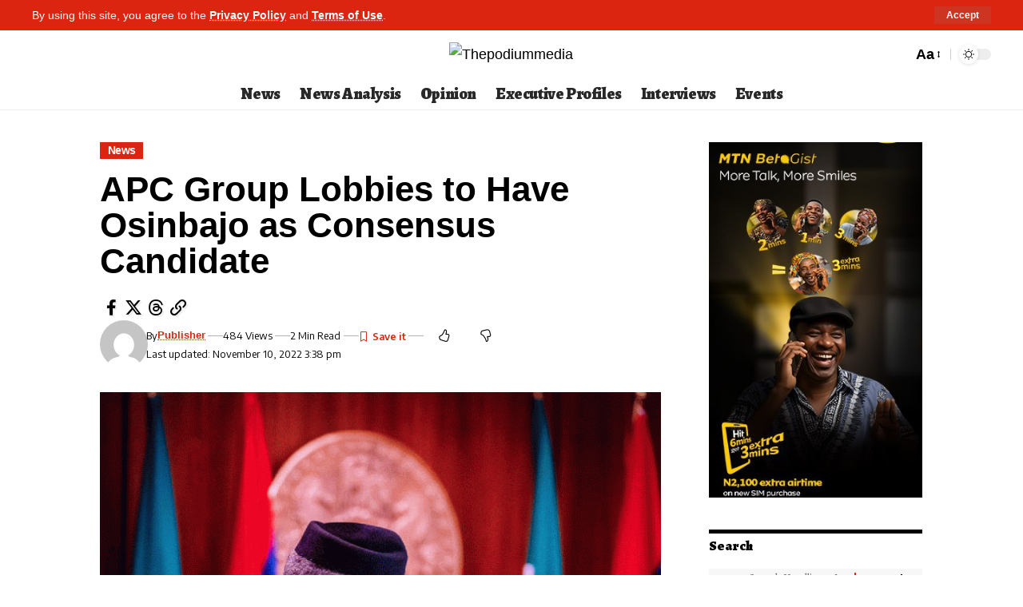

--- FILE ---
content_type: text/html; charset=UTF-8
request_url: https://thepodiummedia.com/apc-group-lobbies-to-have-osinbajo-as-consensus-candidate/
body_size: 29466
content:
<!DOCTYPE html>
<html lang="en-US" prefix="og: https://ogp.me/ns#">
<head>
    <meta charset="UTF-8" />
    <meta http-equiv="X-UA-Compatible" content="IE=edge" />
	<meta name="viewport" content="width=device-width, initial-scale=1.0" />
    <link rel="profile" href="https://gmpg.org/xfn/11" />
		<style>img:is([sizes="auto" i], [sizes^="auto," i]) { contain-intrinsic-size: 3000px 1500px }</style>
				<link rel="preconnect" href="https://fonts.gstatic.com" crossorigin><link rel="preload" as="style" onload="this.onload=null;this.rel='stylesheet'" id="rb-preload-gfonts" href="https://fonts.googleapis.com/css?family=Questrial%3A400%7CEncode+Sans%3A600%2C400%2C700%2C500%7CAlegreya%3A400%2C900%2C800%7CEncode+Sans:100,100italic,200,200italic,300,300italic,400,400italic,500,500italic,600,600italic,700,700italic,800,800italic,900,900italic&amp;display=swap" crossorigin><noscript><link rel="stylesheet" href="https://fonts.googleapis.com/css?family=Questrial%3A400%7CEncode+Sans%3A600%2C400%2C700%2C500%7CAlegreya%3A400%2C900%2C800%7CEncode+Sans:100,100italic,200,200italic,300,300italic,400,400italic,500,500italic,600,600italic,700,700italic,800,800italic,900,900italic&amp;display=swap"></noscript><link rel="apple-touch-icon" href="http://podium.kitve.net/wp-content/uploads/2025/10/Copilot_20251007_131837.png"/>
					<meta name="msapplication-TileColor" content="#ffffff">
			<meta name="msapplication-TileImage" content="http://podium.kitve.net/wp-content/uploads/2025/10/Copilot_20251007_131837.png"/>
		
            <script data-no-defer="1" data-ezscrex="false" data-cfasync="false" data-pagespeed-no-defer data-cookieconsent="ignore">
                var ctPublicFunctions = {"_ajax_nonce":"edcc75c923","_rest_nonce":"1551aa18e8","_ajax_url":"\/wp-admin\/admin-ajax.php","_rest_url":"https:\/\/thepodiummedia.com\/wp-json\/","data__cookies_type":"none","data__ajax_type":"admin_ajax","data__bot_detector_enabled":1,"data__frontend_data_log_enabled":1,"cookiePrefix":"","wprocket_detected":false,"host_url":"thepodiummedia.com","text__ee_click_to_select":"Click to select the whole data","text__ee_original_email":"The complete one is","text__ee_got_it":"Got it","text__ee_blocked":"Blocked","text__ee_cannot_connect":"Cannot connect","text__ee_cannot_decode":"Can not decode email. Unknown reason","text__ee_email_decoder":"CleanTalk email decoder","text__ee_wait_for_decoding":"The magic is on the way!","text__ee_decoding_process":"Please wait a few seconds while we decode the contact data."}
            </script>
        
            <script data-no-defer="1" data-ezscrex="false" data-cfasync="false" data-pagespeed-no-defer data-cookieconsent="ignore">
                var ctPublic = {"_ajax_nonce":"edcc75c923","settings__forms__check_internal":0,"settings__forms__check_external":0,"settings__forms__force_protection":0,"settings__forms__search_test":1,"settings__forms__wc_add_to_cart":0,"settings__data__bot_detector_enabled":1,"settings__sfw__anti_crawler":0,"blog_home":"https:\/\/thepodiummedia.com\/","pixel__setting":"3","pixel__enabled":false,"pixel__url":"https:\/\/moderate2-v4.cleantalk.org\/pixel\/b6a6d3a4f43620aaac972d3f57d26c8d.gif","data__email_check_before_post":1,"data__email_check_exist_post":1,"data__cookies_type":"none","data__key_is_ok":false,"data__visible_fields_required":true,"wl_brandname":"Anti-Spam by CleanTalk","wl_brandname_short":"CleanTalk","ct_checkjs_key":1535454881,"emailEncoderPassKey":"305dca989043dfbf5ca1aa4a2a09185a","bot_detector_forms_excluded":"W10=","advancedCacheExists":false,"varnishCacheExists":false,"wc_ajax_add_to_cart":false}
            </script>
        
<!-- Search Engine Optimization by Rank Math - https://rankmath.com/ -->
<title>APC Group Lobbies to Have Osinbajo as Consensus Candidate - Thepodiummedia</title>
<meta name="description" content="Ahead of the 2023 elections, a group of the All Progressives Congress, APC, members under the aegis of Progressive Consolidation Group, PCG, has called on the"/>
<meta name="robots" content="follow, index, max-snippet:-1, max-video-preview:-1, max-image-preview:large"/>
<link rel="canonical" href="https://thepodiummedia.com/apc-group-lobbies-to-have-osinbajo-as-consensus-candidate/" />
<meta property="og:locale" content="en_US" />
<meta property="og:type" content="article" />
<meta property="og:title" content="APC Group Lobbies to Have Osinbajo as Consensus Candidate - Thepodiummedia" />
<meta property="og:description" content="Ahead of the 2023 elections, a group of the All Progressives Congress, APC, members under the aegis of Progressive Consolidation Group, PCG, has called on the" />
<meta property="og:url" content="https://thepodiummedia.com/apc-group-lobbies-to-have-osinbajo-as-consensus-candidate/" />
<meta property="og:site_name" content="Thepodiummedia" />
<meta property="article:section" content="News" />
<meta property="og:updated_time" content="2022-11-10T15:38:16+01:00" />
<meta property="og:image" content="https://thepodiummedia.com/wp-content/uploads/2021/10/osinbajo-696x522-1.gif" />
<meta property="og:image:secure_url" content="https://thepodiummedia.com/wp-content/uploads/2021/10/osinbajo-696x522-1.gif" />
<meta property="og:image:width" content="696" />
<meta property="og:image:height" content="522" />
<meta property="og:image:alt" content="APC Group Lobbies to Have Osinbajo as Consensus Candidate" />
<meta property="og:image:type" content="image/gif" />
<meta property="article:published_time" content="2021-10-23T03:09:46+01:00" />
<meta property="article:modified_time" content="2022-11-10T15:38:16+01:00" />
<meta name="twitter:card" content="summary_large_image" />
<meta name="twitter:title" content="APC Group Lobbies to Have Osinbajo as Consensus Candidate - Thepodiummedia" />
<meta name="twitter:description" content="Ahead of the 2023 elections, a group of the All Progressives Congress, APC, members under the aegis of Progressive Consolidation Group, PCG, has called on the" />
<meta name="twitter:image" content="https://thepodiummedia.com/wp-content/uploads/2021/10/osinbajo-696x522-1.gif" />
<script type="application/ld+json" class="rank-math-schema">{"@context":"https://schema.org","@graph":[{"@type":["NewsMediaOrganization","Organization"],"@id":"https://thepodiummedia.com/#organization","name":"Thepodiummedia","url":"https://thepodiummedia.com","logo":{"@type":"ImageObject","@id":"https://thepodiummedia.com/#logo","url":"http://thepodiummedia.live-website.com/wp-content/uploads/2022/10/Podium-Logo.png","contentUrl":"http://thepodiummedia.live-website.com/wp-content/uploads/2022/10/Podium-Logo.png","caption":"Thepodiummedia","inLanguage":"en-US","width":"5434","height":"1184"}},{"@type":"WebSite","@id":"https://thepodiummedia.com/#website","url":"https://thepodiummedia.com","name":"Thepodiummedia","publisher":{"@id":"https://thepodiummedia.com/#organization"},"inLanguage":"en-US"},{"@type":"ImageObject","@id":"https://thepodiummedia.com/wp-content/uploads/2021/10/osinbajo-696x522-1.gif","url":"https://thepodiummedia.com/wp-content/uploads/2021/10/osinbajo-696x522-1.gif","width":"696","height":"522","inLanguage":"en-US"},{"@type":"WebPage","@id":"https://thepodiummedia.com/apc-group-lobbies-to-have-osinbajo-as-consensus-candidate/#webpage","url":"https://thepodiummedia.com/apc-group-lobbies-to-have-osinbajo-as-consensus-candidate/","name":"APC Group Lobbies to Have Osinbajo as Consensus Candidate - Thepodiummedia","datePublished":"2021-10-23T03:09:46+01:00","dateModified":"2022-11-10T15:38:16+01:00","isPartOf":{"@id":"https://thepodiummedia.com/#website"},"primaryImageOfPage":{"@id":"https://thepodiummedia.com/wp-content/uploads/2021/10/osinbajo-696x522-1.gif"},"inLanguage":"en-US"},{"@type":"Person","@id":"https://thepodiummedia.com/author/publisher/","name":"Publisher","url":"https://thepodiummedia.com/author/publisher/","image":{"@type":"ImageObject","@id":"https://secure.gravatar.com/avatar/d908568b1d35f8b4d7a927364963d3f0159868db091d087aae0369088cef4462?s=96&amp;d=mm&amp;r=g","url":"https://secure.gravatar.com/avatar/d908568b1d35f8b4d7a927364963d3f0159868db091d087aae0369088cef4462?s=96&amp;d=mm&amp;r=g","caption":"Publisher","inLanguage":"en-US"},"worksFor":{"@id":"https://thepodiummedia.com/#organization"}},{"@type":"BlogPosting","headline":"APC Group Lobbies to Have Osinbajo as Consensus Candidate - Thepodiummedia","datePublished":"2021-10-23T03:09:46+01:00","dateModified":"2022-11-10T15:38:16+01:00","articleSection":"News","author":{"@id":"https://thepodiummedia.com/author/publisher/","name":"Publisher"},"publisher":{"@id":"https://thepodiummedia.com/#organization"},"description":"Ahead of the 2023 elections, a group of the All Progressives Congress, APC, members under the aegis of Progressive Consolidation Group, PCG, has called on the","name":"APC Group Lobbies to Have Osinbajo as Consensus Candidate - Thepodiummedia","@id":"https://thepodiummedia.com/apc-group-lobbies-to-have-osinbajo-as-consensus-candidate/#richSnippet","isPartOf":{"@id":"https://thepodiummedia.com/apc-group-lobbies-to-have-osinbajo-as-consensus-candidate/#webpage"},"image":{"@id":"https://thepodiummedia.com/wp-content/uploads/2021/10/osinbajo-696x522-1.gif"},"inLanguage":"en-US","mainEntityOfPage":{"@id":"https://thepodiummedia.com/apc-group-lobbies-to-have-osinbajo-as-consensus-candidate/#webpage"}}]}</script>
<!-- /Rank Math WordPress SEO plugin -->

<link rel='dns-prefetch' href='//fd.cleantalk.org' />
<link rel="alternate" type="application/rss+xml" title="Thepodiummedia &raquo; Feed" href="https://thepodiummedia.com/feed/" />
<link rel="alternate" type="application/rss+xml" title="Thepodiummedia &raquo; Comments Feed" href="https://thepodiummedia.com/comments/feed/" />
<link rel="alternate" type="application/rss+xml" title="Thepodiummedia &raquo; APC Group Lobbies to Have Osinbajo as Consensus Candidate Comments Feed" href="https://thepodiummedia.com/apc-group-lobbies-to-have-osinbajo-as-consensus-candidate/feed/" />
			<link rel="pingback" href="https://thepodiummedia.com/xmlrpc.php"/>
		<script type="application/ld+json">{
    "@context": "https://schema.org",
    "@type": "Organization",
    "legalName": "Thepodiummedia",
    "url": "https://thepodiummedia.com/",
    "logo": "http://podium.kitve.net/wp-content/uploads/2025/10/cropped-cropped-The-Podium-2020-Logo-new-1-pzr6s8ad4ooz4z4y0k81b7koazrso2e191fcze0538.jpg"
}</script>
<script>
window._wpemojiSettings = {"baseUrl":"https:\/\/s.w.org\/images\/core\/emoji\/15.1.0\/72x72\/","ext":".png","svgUrl":"https:\/\/s.w.org\/images\/core\/emoji\/15.1.0\/svg\/","svgExt":".svg","source":{"concatemoji":"https:\/\/thepodiummedia.com\/wp-includes\/js\/wp-emoji-release.min.js?ver=6.8.1"}};
/*! This file is auto-generated */
!function(i,n){var o,s,e;function c(e){try{var t={supportTests:e,timestamp:(new Date).valueOf()};sessionStorage.setItem(o,JSON.stringify(t))}catch(e){}}function p(e,t,n){e.clearRect(0,0,e.canvas.width,e.canvas.height),e.fillText(t,0,0);var t=new Uint32Array(e.getImageData(0,0,e.canvas.width,e.canvas.height).data),r=(e.clearRect(0,0,e.canvas.width,e.canvas.height),e.fillText(n,0,0),new Uint32Array(e.getImageData(0,0,e.canvas.width,e.canvas.height).data));return t.every(function(e,t){return e===r[t]})}function u(e,t,n){switch(t){case"flag":return n(e,"\ud83c\udff3\ufe0f\u200d\u26a7\ufe0f","\ud83c\udff3\ufe0f\u200b\u26a7\ufe0f")?!1:!n(e,"\ud83c\uddfa\ud83c\uddf3","\ud83c\uddfa\u200b\ud83c\uddf3")&&!n(e,"\ud83c\udff4\udb40\udc67\udb40\udc62\udb40\udc65\udb40\udc6e\udb40\udc67\udb40\udc7f","\ud83c\udff4\u200b\udb40\udc67\u200b\udb40\udc62\u200b\udb40\udc65\u200b\udb40\udc6e\u200b\udb40\udc67\u200b\udb40\udc7f");case"emoji":return!n(e,"\ud83d\udc26\u200d\ud83d\udd25","\ud83d\udc26\u200b\ud83d\udd25")}return!1}function f(e,t,n){var r="undefined"!=typeof WorkerGlobalScope&&self instanceof WorkerGlobalScope?new OffscreenCanvas(300,150):i.createElement("canvas"),a=r.getContext("2d",{willReadFrequently:!0}),o=(a.textBaseline="top",a.font="600 32px Arial",{});return e.forEach(function(e){o[e]=t(a,e,n)}),o}function t(e){var t=i.createElement("script");t.src=e,t.defer=!0,i.head.appendChild(t)}"undefined"!=typeof Promise&&(o="wpEmojiSettingsSupports",s=["flag","emoji"],n.supports={everything:!0,everythingExceptFlag:!0},e=new Promise(function(e){i.addEventListener("DOMContentLoaded",e,{once:!0})}),new Promise(function(t){var n=function(){try{var e=JSON.parse(sessionStorage.getItem(o));if("object"==typeof e&&"number"==typeof e.timestamp&&(new Date).valueOf()<e.timestamp+604800&&"object"==typeof e.supportTests)return e.supportTests}catch(e){}return null}();if(!n){if("undefined"!=typeof Worker&&"undefined"!=typeof OffscreenCanvas&&"undefined"!=typeof URL&&URL.createObjectURL&&"undefined"!=typeof Blob)try{var e="postMessage("+f.toString()+"("+[JSON.stringify(s),u.toString(),p.toString()].join(",")+"));",r=new Blob([e],{type:"text/javascript"}),a=new Worker(URL.createObjectURL(r),{name:"wpTestEmojiSupports"});return void(a.onmessage=function(e){c(n=e.data),a.terminate(),t(n)})}catch(e){}c(n=f(s,u,p))}t(n)}).then(function(e){for(var t in e)n.supports[t]=e[t],n.supports.everything=n.supports.everything&&n.supports[t],"flag"!==t&&(n.supports.everythingExceptFlag=n.supports.everythingExceptFlag&&n.supports[t]);n.supports.everythingExceptFlag=n.supports.everythingExceptFlag&&!n.supports.flag,n.DOMReady=!1,n.readyCallback=function(){n.DOMReady=!0}}).then(function(){return e}).then(function(){var e;n.supports.everything||(n.readyCallback(),(e=n.source||{}).concatemoji?t(e.concatemoji):e.wpemoji&&e.twemoji&&(t(e.twemoji),t(e.wpemoji)))}))}((window,document),window._wpemojiSettings);
</script>
<!-- thepodiummedia.com is managing ads with Advanced Ads 2.0.16 – https://wpadvancedads.com/ --><script id="thepo-ready">
			window.advanced_ads_ready=function(e,a){a=a||"complete";var d=function(e){return"interactive"===a?"loading"!==e:"complete"===e};d(document.readyState)?e():document.addEventListener("readystatechange",(function(a){d(a.target.readyState)&&e()}),{once:"interactive"===a})},window.advanced_ads_ready_queue=window.advanced_ads_ready_queue||[];		</script>
		<style id='wp-emoji-styles-inline-css'>

	img.wp-smiley, img.emoji {
		display: inline !important;
		border: none !important;
		box-shadow: none !important;
		height: 1em !important;
		width: 1em !important;
		margin: 0 0.07em !important;
		vertical-align: -0.1em !important;
		background: none !important;
		padding: 0 !important;
	}
</style>
<link rel='stylesheet' id='wp-block-library-css' href='https://thepodiummedia.com/wp-includes/css/dist/block-library/style.min.css?ver=6.8.1' media='all' />
<style id='classic-theme-styles-inline-css'>
/*! This file is auto-generated */
.wp-block-button__link{color:#fff;background-color:#32373c;border-radius:9999px;box-shadow:none;text-decoration:none;padding:calc(.667em + 2px) calc(1.333em + 2px);font-size:1.125em}.wp-block-file__button{background:#32373c;color:#fff;text-decoration:none}
</style>
<style id='global-styles-inline-css'>
:root{--wp--preset--aspect-ratio--square: 1;--wp--preset--aspect-ratio--4-3: 4/3;--wp--preset--aspect-ratio--3-4: 3/4;--wp--preset--aspect-ratio--3-2: 3/2;--wp--preset--aspect-ratio--2-3: 2/3;--wp--preset--aspect-ratio--16-9: 16/9;--wp--preset--aspect-ratio--9-16: 9/16;--wp--preset--color--black: #000000;--wp--preset--color--cyan-bluish-gray: #abb8c3;--wp--preset--color--white: #ffffff;--wp--preset--color--pale-pink: #f78da7;--wp--preset--color--vivid-red: #cf2e2e;--wp--preset--color--luminous-vivid-orange: #ff6900;--wp--preset--color--luminous-vivid-amber: #fcb900;--wp--preset--color--light-green-cyan: #7bdcb5;--wp--preset--color--vivid-green-cyan: #00d084;--wp--preset--color--pale-cyan-blue: #8ed1fc;--wp--preset--color--vivid-cyan-blue: #0693e3;--wp--preset--color--vivid-purple: #9b51e0;--wp--preset--gradient--vivid-cyan-blue-to-vivid-purple: linear-gradient(135deg,rgba(6,147,227,1) 0%,rgb(155,81,224) 100%);--wp--preset--gradient--light-green-cyan-to-vivid-green-cyan: linear-gradient(135deg,rgb(122,220,180) 0%,rgb(0,208,130) 100%);--wp--preset--gradient--luminous-vivid-amber-to-luminous-vivid-orange: linear-gradient(135deg,rgba(252,185,0,1) 0%,rgba(255,105,0,1) 100%);--wp--preset--gradient--luminous-vivid-orange-to-vivid-red: linear-gradient(135deg,rgba(255,105,0,1) 0%,rgb(207,46,46) 100%);--wp--preset--gradient--very-light-gray-to-cyan-bluish-gray: linear-gradient(135deg,rgb(238,238,238) 0%,rgb(169,184,195) 100%);--wp--preset--gradient--cool-to-warm-spectrum: linear-gradient(135deg,rgb(74,234,220) 0%,rgb(151,120,209) 20%,rgb(207,42,186) 40%,rgb(238,44,130) 60%,rgb(251,105,98) 80%,rgb(254,248,76) 100%);--wp--preset--gradient--blush-light-purple: linear-gradient(135deg,rgb(255,206,236) 0%,rgb(152,150,240) 100%);--wp--preset--gradient--blush-bordeaux: linear-gradient(135deg,rgb(254,205,165) 0%,rgb(254,45,45) 50%,rgb(107,0,62) 100%);--wp--preset--gradient--luminous-dusk: linear-gradient(135deg,rgb(255,203,112) 0%,rgb(199,81,192) 50%,rgb(65,88,208) 100%);--wp--preset--gradient--pale-ocean: linear-gradient(135deg,rgb(255,245,203) 0%,rgb(182,227,212) 50%,rgb(51,167,181) 100%);--wp--preset--gradient--electric-grass: linear-gradient(135deg,rgb(202,248,128) 0%,rgb(113,206,126) 100%);--wp--preset--gradient--midnight: linear-gradient(135deg,rgb(2,3,129) 0%,rgb(40,116,252) 100%);--wp--preset--font-size--small: 13px;--wp--preset--font-size--medium: 20px;--wp--preset--font-size--large: 36px;--wp--preset--font-size--x-large: 42px;--wp--preset--spacing--20: 0.44rem;--wp--preset--spacing--30: 0.67rem;--wp--preset--spacing--40: 1rem;--wp--preset--spacing--50: 1.5rem;--wp--preset--spacing--60: 2.25rem;--wp--preset--spacing--70: 3.38rem;--wp--preset--spacing--80: 5.06rem;--wp--preset--shadow--natural: 6px 6px 9px rgba(0, 0, 0, 0.2);--wp--preset--shadow--deep: 12px 12px 50px rgba(0, 0, 0, 0.4);--wp--preset--shadow--sharp: 6px 6px 0px rgba(0, 0, 0, 0.2);--wp--preset--shadow--outlined: 6px 6px 0px -3px rgba(255, 255, 255, 1), 6px 6px rgba(0, 0, 0, 1);--wp--preset--shadow--crisp: 6px 6px 0px rgba(0, 0, 0, 1);}:where(.is-layout-flex){gap: 0.5em;}:where(.is-layout-grid){gap: 0.5em;}body .is-layout-flex{display: flex;}.is-layout-flex{flex-wrap: wrap;align-items: center;}.is-layout-flex > :is(*, div){margin: 0;}body .is-layout-grid{display: grid;}.is-layout-grid > :is(*, div){margin: 0;}:where(.wp-block-columns.is-layout-flex){gap: 2em;}:where(.wp-block-columns.is-layout-grid){gap: 2em;}:where(.wp-block-post-template.is-layout-flex){gap: 1.25em;}:where(.wp-block-post-template.is-layout-grid){gap: 1.25em;}.has-black-color{color: var(--wp--preset--color--black) !important;}.has-cyan-bluish-gray-color{color: var(--wp--preset--color--cyan-bluish-gray) !important;}.has-white-color{color: var(--wp--preset--color--white) !important;}.has-pale-pink-color{color: var(--wp--preset--color--pale-pink) !important;}.has-vivid-red-color{color: var(--wp--preset--color--vivid-red) !important;}.has-luminous-vivid-orange-color{color: var(--wp--preset--color--luminous-vivid-orange) !important;}.has-luminous-vivid-amber-color{color: var(--wp--preset--color--luminous-vivid-amber) !important;}.has-light-green-cyan-color{color: var(--wp--preset--color--light-green-cyan) !important;}.has-vivid-green-cyan-color{color: var(--wp--preset--color--vivid-green-cyan) !important;}.has-pale-cyan-blue-color{color: var(--wp--preset--color--pale-cyan-blue) !important;}.has-vivid-cyan-blue-color{color: var(--wp--preset--color--vivid-cyan-blue) !important;}.has-vivid-purple-color{color: var(--wp--preset--color--vivid-purple) !important;}.has-black-background-color{background-color: var(--wp--preset--color--black) !important;}.has-cyan-bluish-gray-background-color{background-color: var(--wp--preset--color--cyan-bluish-gray) !important;}.has-white-background-color{background-color: var(--wp--preset--color--white) !important;}.has-pale-pink-background-color{background-color: var(--wp--preset--color--pale-pink) !important;}.has-vivid-red-background-color{background-color: var(--wp--preset--color--vivid-red) !important;}.has-luminous-vivid-orange-background-color{background-color: var(--wp--preset--color--luminous-vivid-orange) !important;}.has-luminous-vivid-amber-background-color{background-color: var(--wp--preset--color--luminous-vivid-amber) !important;}.has-light-green-cyan-background-color{background-color: var(--wp--preset--color--light-green-cyan) !important;}.has-vivid-green-cyan-background-color{background-color: var(--wp--preset--color--vivid-green-cyan) !important;}.has-pale-cyan-blue-background-color{background-color: var(--wp--preset--color--pale-cyan-blue) !important;}.has-vivid-cyan-blue-background-color{background-color: var(--wp--preset--color--vivid-cyan-blue) !important;}.has-vivid-purple-background-color{background-color: var(--wp--preset--color--vivid-purple) !important;}.has-black-border-color{border-color: var(--wp--preset--color--black) !important;}.has-cyan-bluish-gray-border-color{border-color: var(--wp--preset--color--cyan-bluish-gray) !important;}.has-white-border-color{border-color: var(--wp--preset--color--white) !important;}.has-pale-pink-border-color{border-color: var(--wp--preset--color--pale-pink) !important;}.has-vivid-red-border-color{border-color: var(--wp--preset--color--vivid-red) !important;}.has-luminous-vivid-orange-border-color{border-color: var(--wp--preset--color--luminous-vivid-orange) !important;}.has-luminous-vivid-amber-border-color{border-color: var(--wp--preset--color--luminous-vivid-amber) !important;}.has-light-green-cyan-border-color{border-color: var(--wp--preset--color--light-green-cyan) !important;}.has-vivid-green-cyan-border-color{border-color: var(--wp--preset--color--vivid-green-cyan) !important;}.has-pale-cyan-blue-border-color{border-color: var(--wp--preset--color--pale-cyan-blue) !important;}.has-vivid-cyan-blue-border-color{border-color: var(--wp--preset--color--vivid-cyan-blue) !important;}.has-vivid-purple-border-color{border-color: var(--wp--preset--color--vivid-purple) !important;}.has-vivid-cyan-blue-to-vivid-purple-gradient-background{background: var(--wp--preset--gradient--vivid-cyan-blue-to-vivid-purple) !important;}.has-light-green-cyan-to-vivid-green-cyan-gradient-background{background: var(--wp--preset--gradient--light-green-cyan-to-vivid-green-cyan) !important;}.has-luminous-vivid-amber-to-luminous-vivid-orange-gradient-background{background: var(--wp--preset--gradient--luminous-vivid-amber-to-luminous-vivid-orange) !important;}.has-luminous-vivid-orange-to-vivid-red-gradient-background{background: var(--wp--preset--gradient--luminous-vivid-orange-to-vivid-red) !important;}.has-very-light-gray-to-cyan-bluish-gray-gradient-background{background: var(--wp--preset--gradient--very-light-gray-to-cyan-bluish-gray) !important;}.has-cool-to-warm-spectrum-gradient-background{background: var(--wp--preset--gradient--cool-to-warm-spectrum) !important;}.has-blush-light-purple-gradient-background{background: var(--wp--preset--gradient--blush-light-purple) !important;}.has-blush-bordeaux-gradient-background{background: var(--wp--preset--gradient--blush-bordeaux) !important;}.has-luminous-dusk-gradient-background{background: var(--wp--preset--gradient--luminous-dusk) !important;}.has-pale-ocean-gradient-background{background: var(--wp--preset--gradient--pale-ocean) !important;}.has-electric-grass-gradient-background{background: var(--wp--preset--gradient--electric-grass) !important;}.has-midnight-gradient-background{background: var(--wp--preset--gradient--midnight) !important;}.has-small-font-size{font-size: var(--wp--preset--font-size--small) !important;}.has-medium-font-size{font-size: var(--wp--preset--font-size--medium) !important;}.has-large-font-size{font-size: var(--wp--preset--font-size--large) !important;}.has-x-large-font-size{font-size: var(--wp--preset--font-size--x-large) !important;}
:where(.wp-block-post-template.is-layout-flex){gap: 1.25em;}:where(.wp-block-post-template.is-layout-grid){gap: 1.25em;}
:where(.wp-block-columns.is-layout-flex){gap: 2em;}:where(.wp-block-columns.is-layout-grid){gap: 2em;}
:root :where(.wp-block-pullquote){font-size: 1.5em;line-height: 1.6;}
</style>
<link rel='stylesheet' id='cleantalk-public-css-css' href='https://thepodiummedia.com/wp-content/plugins/cleantalk-spam-protect/css/cleantalk-public.min.css?ver=6.71_1769082685' media='all' />
<link rel='stylesheet' id='cleantalk-email-decoder-css-css' href='https://thepodiummedia.com/wp-content/plugins/cleantalk-spam-protect/css/cleantalk-email-decoder.min.css?ver=6.71_1769082685' media='all' />
<link rel='stylesheet' id='foxiz-elements-css' href='https://thepodiummedia.com/wp-content/plugins/foxiz-core/lib/foxiz-elements/public/style.css?ver=2.0' media='all' />
<link rel='stylesheet' id='nigerian-article-reader-css-css' href='https://thepodiummedia.com/wp-content/plugins/nigerian-article-reader/assets/nigerian-article-reader.css?ver=1.0.9' media='all' />
<link rel='stylesheet' id='elementor-icons-css' href='https://thepodiummedia.com/wp-content/plugins/elementor/assets/lib/eicons/css/elementor-icons.min.css?ver=5.46.0' media='all' />
<link rel='stylesheet' id='elementor-frontend-css' href='https://thepodiummedia.com/wp-content/plugins/elementor/assets/css/frontend.min.css?ver=3.34.2' media='all' />
<link rel='stylesheet' id='elementor-post-85697-css' href='https://thepodiummedia.com/wp-content/uploads/elementor/css/post-85697.css?ver=1769082689' media='all' />
<link rel='stylesheet' id='elementor-post-169551-css' href='https://thepodiummedia.com/wp-content/uploads/elementor/css/post-169551.css?ver=1769082690' media='all' />

<link rel='stylesheet' id='foxiz-main-css' href='https://thepodiummedia.com/wp-content/themes/foxiz/assets/css/main.css?ver=2.5.7' media='all' />
<style id='foxiz-main-inline-css'>
:root {--body-family:Questrial;--body-fweight:400;--body-transform:none;--body-fcolor:#000000;--body-fsize:18px;--body-fheight:1.667;--h1-family:Questrial;--h1-fweight:400;--h1-fcolor:#000000;--h1-fsize:32px;--h1-fheight:1.188;--h2-family:Questrial;--h2-fweight:400;--h2-fcolor:#000000;--h2-fsize:24px;--h2-fheight:1.292;--h3-family:Questrial;--h3-fweight:400;--h3-fcolor:#000000;--h3-fsize:20px;--h3-fheight:1.300;--h4-family:Questrial;--h4-fweight:400;--h4-fcolor:#000000;--h4-fsize:17px;--h4-fheight:1.294;--h5-family:Questrial;--h5-fweight:400;--h5-fcolor:#000000;--h5-fsize:15px;--h5-fheight:1.333;--h6-family:Questrial;--h6-fweight:400;--h6-fcolor:#000000;--h6-fsize:14px;--cat-family:Encode Sans;--cat-fweight:600;--cat-transform:capitalize;--cat-fsize:12px;--cat-fspace:-0.04167em;--meta-family:Encode Sans;--meta-fweight:400;--meta-fcolor:#000000;--meta-fsize:11px;--meta-b-family:Encode Sans;--meta-b-fweight:600;--meta-b-fcolor:#db2511;--input-family:Alegreya;--input-fweight:400;--btn-family:Encode Sans;--btn-fweight:700;--menu-family:Alegreya;--menu-fweight:900;--menu-fsize:20px;--submenu-family:Alegreya;--submenu-fweight:800;--submenu-transform:none;--submenu-fsize:15px;--dwidgets-family:Encode Sans;--dwidgets-fweight:600;--headline-family:Alegreya;--headline-fweight:900;--headline-fsize:46px;--headline-fheight:1.043;--tagline-family:Encode Sans;--tagline-fweight:400;--tagline-fsize:17px;--tagline-fheight:1.471;--heading-family:Alegreya;--heading-fweight:900;--subheading-family:Encode Sans;--subheading-fweight:400;--quote-fweight:700;--quote-fspace:-.5px;--excerpt-fweight:400;--bcrumb-family:Encode Sans;--bcrumb-fweight:400;--toc-family:Encode Sans;--toc-fweight:500;--toc-fsize:14px;--toc-fspace:-0.03571em;--headline-s-fsize : 44px;--tagline-s-fsize : 17px;}@media (max-width: 1024px) {body {--body-fsize : 17px;--h1-fsize : 30px;--h2-fsize : 22px;--h3-fsize : 19px;--h4-fsize : 16px;--h5-fsize : 14px;--h6-fsize : 13px;--meta-fsize : 10px;--excerpt-fsize : 14px;--headline-fsize : 36px;--headline-s-fsize : 36px;--tagline-fsize : 16px;--tagline-s-fsize : 16px;--toc-fsize : 13px;}}@media (max-width: 767px) {body {--body-fsize : 16px;--h1-fsize : 28px;--h2-fsize : 20px;--h3-fsize : 18px;--h4-fsize : 15px;--h5-fsize : 14px;--h6-fsize : 13px;--meta-fsize : 10px;--excerpt-fsize : 13px;--headline-fsize : 28px;--headline-s-fsize : 28px;--tagline-fsize : 15px;--tagline-s-fsize : 15px;--toc-fsize : 13px;}}:root {--g-color :#db2511;--g-color-90 :#db2511e6;--dark-accent :#ffffff;--dark-accent-90 :#ffffffe6;--dark-accent-0 :#ffffff00;--hyperlink-color :#db2511;--excerpt-color :#000000;--indicator-bg-from :#ff3838;--indicator-bg-to :#f2b035;}[data-theme="dark"], .light-scheme {--solid-white :#000000;--dark-accent :#000000;--dark-accent-90 :#000000e6;--dark-accent-0 :#00000000;--excerpt-color :#ffffff;--meta-fcolor :#ffffff;--meta-b-fcolor :#fff518;--sponsor-color :#81f44b;}[data-theme="dark"].is-hd-4 {--nav-bg: #191c20;--nav-bg-from: #191c20;--nav-bg-to: #191c20;}[data-theme="dark"].is-hd-5, [data-theme="dark"].is-hd-5:not(.sticky-on) {--nav-bg: #191c20;--nav-bg-from: #191c20;--nav-bg-to: #191c20;}[data-theme="dark"] {--subnav-bg: #000000;--subnav-bg-from: #000000;--subnav-bg-to: #000000;--subnav-color :#ffffff;--subnav-color-10 :#ffffff1a;--subnav-color-h :#dddddd;}:root {--mbnav-bg: #ffffff;--mbnav-bg-from: #ffffff;--mbnav-bg-to: #ffffff;--submbnav-bg: #39ad35;--submbnav-bg-from: #39ad35;--submbnav-bg-to: #39ad35;--mbnav-color :#000000;--submbnav-color :#ffffff;--submbnav-color-10 :#ffffff1a;}:root {--subnav-bg: #000000;--subnav-bg-from: #000000;--subnav-bg-to: #000000;--subnav-color :#ffffff;--subnav-color-10 :#ffffff1a;--subnav-color-h :#dddddd;--privacy-bg-color :#db2511;--privacy-color :#ffffff;--topad-spacing :15px;--round-3 :0px;--round-5 :0px;--round-7 :0px;--hyperlink-color :#db2511;--hyperlink-weight :700;--hyperlink-style :italic;--mbnav-height :80px;--mlogo-height :80px;--heading-sub-color :#000000;--rb-width : 1240px;--rb-small-width : 830px;--rb-s-width : 1070px;--s-content-width : 760px;--max-width-wo-sb : 840px;--s10-feat-ratio :45%;--s11-feat-ratio :45%;--verified-color :#003381;--login-popup-w : 350px;}[data-theme="dark"], .light-scheme {--heading-sub-color :#ffffff;--hyperlink-color :#fff518; }.p-readmore { font-family:Encode Sans;font-weight:700;text-transform:uppercase;}.mobile-menu > li > a  { font-family:Alegreya;font-weight:800;font-size:15px;}.mobile-menu .sub-menu a, .logged-mobile-menu a { font-family:Alegreya;font-weight:900;font-size:18px;}.mobile-qview a { font-family:Alegreya;font-weight:900;font-size:18px;}.search-header:before { background-color : #85020a;background-repeat : no-repeat;background-size : cover;background-attachment : scroll;background-position : center center;}[data-theme="dark"] .search-header:before { background-repeat : no-repeat;background-size : cover;background-image : url(https://export.themeruby.com/xfoxiz/focus/wp-content/uploads/2021/09/search-bgd.jpg);background-attachment : scroll;background-position : center center;}.footer-has-bg { background-color : #0000000a;}#amp-mobile-version-switcher { display: none; }.search-icon-svg { -webkit-mask-image: url(http://podium.kitve.net/wp-content/uploads/2024/11/search-icon.svg);mask-image: url(http://podium.kitve.net/wp-content/uploads/2024/11/search-icon.svg); }.login-icon-svg { -webkit-mask-image: url(http://podium.kitve.net/wp-content/uploads/2024/11/user-icon.svg);mask-image: url(http://podium.kitve.net/wp-content/uploads/2024/11/user-icon.svg); }@media (min-width: 1025px) { .grid-container > .sidebar-wrap { flex: 0 0 30%; width: 30%; } .grid-container > .s-ct { flex: 0 0 69.9%; width: 69.9%; } }
</style>
<link rel='stylesheet' id='foxiz-print-css' href='https://thepodiummedia.com/wp-content/themes/foxiz/assets/css/print.css?ver=2.5.7' media='all' />
<link rel='stylesheet' id='foxiz-style-css' href='https://thepodiummedia.com/wp-content/themes/foxiz/style.css?ver=2.5.7' media='all' />
<link rel='stylesheet' id='elementor-gf-local-poppins-css' href='http://thepodiummedia.live-website.com/wp-content/uploads/elementor/google-fonts/css/poppins.css?ver=1742255524' media='all' />

<script src="https://thepodiummedia.com/wp-includes/js/jquery/jquery.min.js?ver=3.7.1" id="jquery-core-js"></script>
<script src="https://thepodiummedia.com/wp-includes/js/jquery/jquery-migrate.min.js?ver=3.4.1" id="jquery-migrate-js"></script>
<script src="https://thepodiummedia.com/wp-content/plugins/cleantalk-spam-protect/js/apbct-public-bundle.min.js?ver=6.71_1769082685" id="apbct-public-bundle.min-js-js"></script>
<script src="https://fd.cleantalk.org/ct-bot-detector-wrapper.js?ver=6.71" id="ct_bot_detector-js" defer data-wp-strategy="defer"></script>
<script src="https://thepodiummedia.com/wp-content/themes/foxiz/assets/js/highlight-share.js?ver=1" id="highlight-share-js"></script>
<link rel="preload" href="https://thepodiummedia.com/wp-content/themes/foxiz/assets/fonts/icons.woff2?ver=2.5.0" as="font" type="font/woff2" crossorigin="anonymous"> <link rel="https://api.w.org/" href="https://thepodiummedia.com/wp-json/" /><link rel="alternate" title="JSON" type="application/json" href="https://thepodiummedia.com/wp-json/wp/v2/posts/73245" /><link rel="EditURI" type="application/rsd+xml" title="RSD" href="https://thepodiummedia.com/xmlrpc.php?rsd" />
<meta name="generator" content="WordPress 6.8.1" />
<link rel='shortlink' href='https://thepodiummedia.com/?p=73245' />
<link rel="alternate" title="oEmbed (JSON)" type="application/json+oembed" href="https://thepodiummedia.com/wp-json/oembed/1.0/embed?url=https%3A%2F%2Fthepodiummedia.com%2Fapc-group-lobbies-to-have-osinbajo-as-consensus-candidate%2F" />
<link rel="alternate" title="oEmbed (XML)" type="text/xml+oembed" href="https://thepodiummedia.com/wp-json/oembed/1.0/embed?url=https%3A%2F%2Fthepodiummedia.com%2Fapc-group-lobbies-to-have-osinbajo-as-consensus-candidate%2F&#038;format=xml" />
<meta name="generator" content="Elementor 3.34.2; features: additional_custom_breakpoints; settings: css_print_method-external, google_font-enabled, font_display-auto">
<script type="application/ld+json">{
    "@context": "https://schema.org",
    "@type": "WebSite",
    "@id": "https://thepodiummedia.com/#website",
    "url": "https://thepodiummedia.com/",
    "name": "Thepodiummedia",
    "potentialAction": {
        "@type": "SearchAction",
        "target": "https://thepodiummedia.com/?s={search_term_string}",
        "query-input": "required name=search_term_string"
    }
}</script>
			<style>
				.e-con.e-parent:nth-of-type(n+4):not(.e-lazyloaded):not(.e-no-lazyload),
				.e-con.e-parent:nth-of-type(n+4):not(.e-lazyloaded):not(.e-no-lazyload) * {
					background-image: none !important;
				}
				@media screen and (max-height: 1024px) {
					.e-con.e-parent:nth-of-type(n+3):not(.e-lazyloaded):not(.e-no-lazyload),
					.e-con.e-parent:nth-of-type(n+3):not(.e-lazyloaded):not(.e-no-lazyload) * {
						background-image: none !important;
					}
				}
				@media screen and (max-height: 640px) {
					.e-con.e-parent:nth-of-type(n+2):not(.e-lazyloaded):not(.e-no-lazyload),
					.e-con.e-parent:nth-of-type(n+2):not(.e-lazyloaded):not(.e-no-lazyload) * {
						background-image: none !important;
					}
				}
			</style>
			<link rel="icon" href="https://thepodiummedia.com/wp-content/uploads/2021/10/cropped-cropped-The-Podium-2020-Logo-new-1-32x32.jpg" sizes="32x32" />
<link rel="icon" href="https://thepodiummedia.com/wp-content/uploads/2021/10/cropped-cropped-The-Podium-2020-Logo-new-1-192x192.jpg" sizes="192x192" />
<link rel="apple-touch-icon" href="https://thepodiummedia.com/wp-content/uploads/2021/10/cropped-cropped-The-Podium-2020-Logo-new-1-180x180.jpg" />
<meta name="msapplication-TileImage" content="https://thepodiummedia.com/wp-content/uploads/2021/10/cropped-cropped-The-Podium-2020-Logo-new-1-270x270.jpg" />
</head>
<body class="wp-singular post-template-default single single-post postid-73245 single-format-standard wp-custom-logo wp-embed-responsive wp-theme-foxiz personalized-all elementor-default elementor-kit-85697 aa-prefix-thepo- menu-ani-1 hover-ani-2 btn-ani-3 btn-transform-1 is-rm-1 lmeta-dot loader-1 dark-sw-1 is-hd-5 is-standard-8 is-backtop none-m-backtop " data-theme="default">
		<script>
            (function () {
                const yesStorage = () => {
                    let storage;
                    try {
                        storage = window['localStorage'];
                        storage.setItem('__rbStorageSet', 'x');
                        storage.removeItem('__rbStorageSet');
                        return true;
                    } catch {
                        return false;
                    }
                };
                let currentMode = null;
                const darkModeID = 'RubyDarkMode';
				                currentMode = yesStorage() ? localStorage.getItem(darkModeID) || null : 'default';
                if (!currentMode) {
					                    currentMode = 'default';
                    yesStorage() && localStorage.setItem(darkModeID, 'default');
					                }
                document.body.setAttribute('data-theme', currentMode === 'dark' ? 'dark' : 'default');
				            })();
		</script>
		<div class="site-outer">
			<div id="site-header" class="header-wrap rb-section header-5 header-fw style-border has-quick-menu">
			<aside id="rb-privacy" class="privacy-bar privacy-top"><div class="privacy-inner"><div class="privacy-content">By using this site, you agree to the <a href="#">Privacy Policy</a> and <a href="#">Terms of Use</a>.</div><div class="privacy-dismiss"><a id="privacy-trigger" href="#" class="privacy-dismiss-btn is-btn"><span>Accept</span></a></div></div></aside>		<div class="reading-indicator"><span id="reading-progress"></span></div>
					<div class="logo-sec">
				<div class="logo-sec-inner rb-container edge-padding">
					<div class="logo-sec-left">
								<div class="wnav-holder widget-h-login header-dropdown-outer">
							<a href="https://thepodiummedia.com/wp-login.php?redirect_to=https%3A%2F%2Fthepodiummedia.com%2Fapc-group-lobbies-to-have-osinbajo-as-consensus-candidate%2F" class="login-toggle is-login header-element" data-title="Sign In" aria-label="Sign In"><span class="login-icon-svg"></span></a>
					</div>
						</div>
					<div class="logo-sec-center">		<div class="logo-wrap is-image-logo site-branding">
			<a href="https://thepodiummedia.com/" class="logo" title="Thepodiummedia">
				<img fetchpriority="high" class="logo-default" data-mode="default" height="250" width="1000" src="http://podium.kitve.net/wp-content/uploads/2025/10/cropped-cropped-The-Podium-2020-Logo-new-1-pzr6s8ad4ooz4z4y0k81b7koazrso2e191fcze0538.jpg" alt="Thepodiummedia" decoding="async" loading="eager"><img class="logo-dark" data-mode="dark" height="250" width="1000" src="http://podium.kitve.net/wp-content/uploads/2025/10/cropped-cropped-The-Podium-2020-Logo-new-1-pzr6s8ad4ooz4z4y0k81b7koazrso2e191fcze0538.jpg" alt="Thepodiummedia" decoding="async" loading="eager"><img class="logo-transparent" height="250" width="1000" src="http://podium.kitve.net/wp-content/uploads/2025/10/cropped-cropped-The-Podium-2020-Logo-new-1-pzr6s8ad4ooz4z4y0k81b7koazrso2e191fcze0538.jpg" alt="Thepodiummedia" decoding="async" loading="eager">			</a>
		</div>
		</div>
					<div class="logo-sec-right">
						<div class="navbar-right">
									<div class="wnav-holder w-header-search header-dropdown-outer">
			<a href="#" data-title="Search" class="icon-holder header-element search-btn search-trigger" aria-label="search">
				<span class="search-icon-svg"></span>							</a>
							<div class="header-dropdown">
					<div class="header-search-form is-icon-layout">
						<form method="get" action="https://thepodiummedia.com/" class="rb-search-form"  data-search="post" data-limit="0" data-follow="0" data-tax="category" data-dsource="0"  data-ptype=""><div class="search-form-inner"><span class="search-icon"><span class="search-icon-svg"></span></span><span class="search-text"><input type="text" class="field" placeholder="Search Headlines, News..." value="" name="s"/></span><span class="rb-search-submit"><input type="submit" value="Search"/><i class="rbi rbi-cright" aria-hidden="true"></i></span></div></form>					</div>
				</div>
					</div>
				<div class="wnav-holder font-resizer">
			<a href="#" class="font-resizer-trigger" data-title="Font Resizer"><span class="screen-reader-text">Font Resizer</span><strong>Aa</strong></a>
		</div>
				<div class="dark-mode-toggle-wrap">
			<div class="dark-mode-toggle">
                <span class="dark-mode-slide">
                    <i class="dark-mode-slide-btn mode-icon-dark" data-title="Switch to Light"><svg class="svg-icon svg-mode-dark" aria-hidden="true" role="img" focusable="false" xmlns="http://www.w3.org/2000/svg" viewBox="0 0 512 512"><path fill="currentColor" d="M507.681,209.011c-1.297-6.991-7.324-12.111-14.433-12.262c-7.104-0.122-13.347,4.711-14.936,11.643 c-15.26,66.497-73.643,112.94-141.978,112.94c-80.321,0-145.667-65.346-145.667-145.666c0-68.335,46.443-126.718,112.942-141.976 c6.93-1.59,11.791-7.826,11.643-14.934c-0.149-7.108-5.269-13.136-12.259-14.434C287.546,1.454,271.735,0,256,0 C187.62,0,123.333,26.629,74.98,74.981C26.628,123.333,0,187.62,0,256s26.628,132.667,74.98,181.019 C123.333,485.371,187.62,512,256,512s132.667-26.629,181.02-74.981C485.372,388.667,512,324.38,512,256 C512,240.278,510.546,224.469,507.681,209.011z" /></svg></i>
                    <i class="dark-mode-slide-btn mode-icon-default" data-title="Switch to Dark"><svg class="svg-icon svg-mode-light" aria-hidden="true" role="img" focusable="false" xmlns="http://www.w3.org/2000/svg" viewBox="0 0 232.447 232.447"><path fill="currentColor" d="M116.211,194.8c-4.143,0-7.5,3.357-7.5,7.5v22.643c0,4.143,3.357,7.5,7.5,7.5s7.5-3.357,7.5-7.5V202.3 C123.711,198.157,120.354,194.8,116.211,194.8z" /><path fill="currentColor" d="M116.211,37.645c4.143,0,7.5-3.357,7.5-7.5V7.505c0-4.143-3.357-7.5-7.5-7.5s-7.5,3.357-7.5,7.5v22.641 C108.711,34.288,112.068,37.645,116.211,37.645z" /><path fill="currentColor" d="M50.054,171.78l-16.016,16.008c-2.93,2.929-2.931,7.677-0.003,10.606c1.465,1.466,3.385,2.198,5.305,2.198 c1.919,0,3.838-0.731,5.302-2.195l16.016-16.008c2.93-2.929,2.931-7.677,0.003-10.606C57.731,168.852,52.982,168.851,50.054,171.78 z" /><path fill="currentColor" d="M177.083,62.852c1.919,0,3.838-0.731,5.302-2.195L198.4,44.649c2.93-2.929,2.931-7.677,0.003-10.606 c-2.93-2.932-7.679-2.931-10.607-0.003l-16.016,16.008c-2.93,2.929-2.931,7.677-0.003,10.607 C173.243,62.12,175.163,62.852,177.083,62.852z" /><path fill="currentColor" d="M37.645,116.224c0-4.143-3.357-7.5-7.5-7.5H7.5c-4.143,0-7.5,3.357-7.5,7.5s3.357,7.5,7.5,7.5h22.645 C34.287,123.724,37.645,120.366,37.645,116.224z" /><path fill="currentColor" d="M224.947,108.724h-22.652c-4.143,0-7.5,3.357-7.5,7.5s3.357,7.5,7.5,7.5h22.652c4.143,0,7.5-3.357,7.5-7.5 S229.09,108.724,224.947,108.724z" /><path fill="currentColor" d="M50.052,60.655c1.465,1.465,3.384,2.197,5.304,2.197c1.919,0,3.839-0.732,5.303-2.196c2.93-2.929,2.93-7.678,0.001-10.606 L44.652,34.042c-2.93-2.93-7.679-2.929-10.606-0.001c-2.93,2.929-2.93,7.678-0.001,10.606L50.052,60.655z" /><path fill="currentColor" d="M182.395,171.782c-2.93-2.929-7.679-2.93-10.606-0.001c-2.93,2.929-2.93,7.678-0.001,10.607l16.007,16.008 c1.465,1.465,3.384,2.197,5.304,2.197c1.919,0,3.839-0.732,5.303-2.196c2.93-2.929,2.93-7.678,0.001-10.607L182.395,171.782z" /><path fill="currentColor" d="M116.22,48.7c-37.232,0-67.523,30.291-67.523,67.523s30.291,67.523,67.523,67.523s67.522-30.291,67.522-67.523 S153.452,48.7,116.22,48.7z M116.22,168.747c-28.962,0-52.523-23.561-52.523-52.523S87.258,63.7,116.22,63.7 c28.961,0,52.522,23.562,52.522,52.523S145.181,168.747,116.22,168.747z" /></svg></i>
                </span>
			</div>
		</div>
								</div>
					</div>
				</div>
			</div>
			<div id="navbar-outer" class="navbar-outer">
				<div id="sticky-holder" class="sticky-holder">
					<div class="navbar-wrap">
						<div class="rb-container edge-padding">
							<div class="navbar-inner">
								<div class="navbar-center">
											<nav id="site-navigation" class="main-menu-wrap" aria-label="main menu"><ul id="menu-new-1" class="main-menu rb-menu large-menu" itemscope itemtype="https://www.schema.org/SiteNavigationElement"><li class="menu-item menu-item-type-taxonomy menu-item-object-category current-post-ancestor current-menu-parent current-post-parent menu-item-169546"><a href="https://thepodiummedia.com/category/news/"><span>News</span></a></li>
<li class="menu-item menu-item-type-taxonomy menu-item-object-category menu-item-169547"><a href="https://thepodiummedia.com/category/news-analysis/"><span>News Analysis</span></a></li>
<li class="menu-item menu-item-type-taxonomy menu-item-object-category menu-item-169548"><a href="https://thepodiummedia.com/category/opinion/"><span>Opinion</span></a></li>
<li class="menu-item menu-item-type-taxonomy menu-item-object-category menu-item-169549"><a href="https://thepodiummedia.com/category/executive-profiles/"><span>Executive Profiles</span></a></li>
<li class="menu-item menu-item-type-taxonomy menu-item-object-category menu-item-169545"><a href="https://thepodiummedia.com/category/interviews/"><span>Interviews</span></a></li>
<li class="menu-item menu-item-type-taxonomy menu-item-object-category menu-item-169544"><a href="https://thepodiummedia.com/category/events/"><span>Events</span></a></li>
</ul></nav>
										</div>
							</div>
						</div>
					</div>
							<div id="header-mobile" class="header-mobile">
			<div class="header-mobile-wrap">
						<div class="mbnav mbnav-center edge-padding">
			<div class="navbar-left">
						<div class="mobile-toggle-wrap">
							<a href="#" class="mobile-menu-trigger" aria-label="mobile trigger">		<span class="burger-icon"><span></span><span></span><span></span></span>
	</a>
					</div>
			<div class="wnav-holder font-resizer">
			<a href="#" class="font-resizer-trigger" data-title="Font Resizer"><span class="screen-reader-text">Font Resizer</span><strong>Aa</strong></a>
		</div>
					</div>
			<div class="navbar-center">
						<div class="mobile-logo-wrap is-image-logo site-branding">
			<a href="https://thepodiummedia.com/" title="Thepodiummedia">
				<img fetchpriority="high" class="logo-default" data-mode="default" height="250" width="1000" src="http://podium.kitve.net/wp-content/uploads/2025/10/cropped-cropped-The-Podium-2020-Logo-new-1-pzr6s8ad4ooz4z4y0k81b7koazrso2e191fcze0538.jpg" alt="Thepodiummedia" decoding="async" loading="eager"><img class="logo-dark" data-mode="dark" height="250" width="1000" src="http://podium.kitve.net/wp-content/uploads/2025/10/cropped-cropped-The-Podium-2020-Logo-new-1-pzr6s8ad4ooz4z4y0k81b7koazrso2e191fcze0538.jpg" alt="Thepodiummedia" decoding="async" loading="eager">			</a>
		</div>
					</div>
			<div class="navbar-right">
						<div class="dark-mode-toggle-wrap">
			<div class="dark-mode-toggle">
                <span class="dark-mode-slide">
                    <i class="dark-mode-slide-btn mode-icon-dark" data-title="Switch to Light"><svg class="svg-icon svg-mode-dark" aria-hidden="true" role="img" focusable="false" xmlns="http://www.w3.org/2000/svg" viewBox="0 0 512 512"><path fill="currentColor" d="M507.681,209.011c-1.297-6.991-7.324-12.111-14.433-12.262c-7.104-0.122-13.347,4.711-14.936,11.643 c-15.26,66.497-73.643,112.94-141.978,112.94c-80.321,0-145.667-65.346-145.667-145.666c0-68.335,46.443-126.718,112.942-141.976 c6.93-1.59,11.791-7.826,11.643-14.934c-0.149-7.108-5.269-13.136-12.259-14.434C287.546,1.454,271.735,0,256,0 C187.62,0,123.333,26.629,74.98,74.981C26.628,123.333,0,187.62,0,256s26.628,132.667,74.98,181.019 C123.333,485.371,187.62,512,256,512s132.667-26.629,181.02-74.981C485.372,388.667,512,324.38,512,256 C512,240.278,510.546,224.469,507.681,209.011z" /></svg></i>
                    <i class="dark-mode-slide-btn mode-icon-default" data-title="Switch to Dark"><svg class="svg-icon svg-mode-light" aria-hidden="true" role="img" focusable="false" xmlns="http://www.w3.org/2000/svg" viewBox="0 0 232.447 232.447"><path fill="currentColor" d="M116.211,194.8c-4.143,0-7.5,3.357-7.5,7.5v22.643c0,4.143,3.357,7.5,7.5,7.5s7.5-3.357,7.5-7.5V202.3 C123.711,198.157,120.354,194.8,116.211,194.8z" /><path fill="currentColor" d="M116.211,37.645c4.143,0,7.5-3.357,7.5-7.5V7.505c0-4.143-3.357-7.5-7.5-7.5s-7.5,3.357-7.5,7.5v22.641 C108.711,34.288,112.068,37.645,116.211,37.645z" /><path fill="currentColor" d="M50.054,171.78l-16.016,16.008c-2.93,2.929-2.931,7.677-0.003,10.606c1.465,1.466,3.385,2.198,5.305,2.198 c1.919,0,3.838-0.731,5.302-2.195l16.016-16.008c2.93-2.929,2.931-7.677,0.003-10.606C57.731,168.852,52.982,168.851,50.054,171.78 z" /><path fill="currentColor" d="M177.083,62.852c1.919,0,3.838-0.731,5.302-2.195L198.4,44.649c2.93-2.929,2.931-7.677,0.003-10.606 c-2.93-2.932-7.679-2.931-10.607-0.003l-16.016,16.008c-2.93,2.929-2.931,7.677-0.003,10.607 C173.243,62.12,175.163,62.852,177.083,62.852z" /><path fill="currentColor" d="M37.645,116.224c0-4.143-3.357-7.5-7.5-7.5H7.5c-4.143,0-7.5,3.357-7.5,7.5s3.357,7.5,7.5,7.5h22.645 C34.287,123.724,37.645,120.366,37.645,116.224z" /><path fill="currentColor" d="M224.947,108.724h-22.652c-4.143,0-7.5,3.357-7.5,7.5s3.357,7.5,7.5,7.5h22.652c4.143,0,7.5-3.357,7.5-7.5 S229.09,108.724,224.947,108.724z" /><path fill="currentColor" d="M50.052,60.655c1.465,1.465,3.384,2.197,5.304,2.197c1.919,0,3.839-0.732,5.303-2.196c2.93-2.929,2.93-7.678,0.001-10.606 L44.652,34.042c-2.93-2.93-7.679-2.929-10.606-0.001c-2.93,2.929-2.93,7.678-0.001,10.606L50.052,60.655z" /><path fill="currentColor" d="M182.395,171.782c-2.93-2.929-7.679-2.93-10.606-0.001c-2.93,2.929-2.93,7.678-0.001,10.607l16.007,16.008 c1.465,1.465,3.384,2.197,5.304,2.197c1.919,0,3.839-0.732,5.303-2.196c2.93-2.929,2.93-7.678,0.001-10.607L182.395,171.782z" /><path fill="currentColor" d="M116.22,48.7c-37.232,0-67.523,30.291-67.523,67.523s30.291,67.523,67.523,67.523s67.522-30.291,67.522-67.523 S153.452,48.7,116.22,48.7z M116.22,168.747c-28.962,0-52.523-23.561-52.523-52.523S87.258,63.7,116.22,63.7 c28.961,0,52.522,23.562,52.522,52.523S145.181,168.747,116.22,168.747z" /></svg></i>
                </span>
			</div>
		</div>
					</div>
		</div>
	<div class="mobile-qview"><ul id="menu-new-2" class="mobile-qview-inner"><li class="menu-item menu-item-type-taxonomy menu-item-object-category current-post-ancestor current-menu-parent current-post-parent menu-item-169546"><a href="https://thepodiummedia.com/category/news/"><span>News</span></a></li>
<li class="menu-item menu-item-type-taxonomy menu-item-object-category menu-item-169547"><a href="https://thepodiummedia.com/category/news-analysis/"><span>News Analysis</span></a></li>
<li class="menu-item menu-item-type-taxonomy menu-item-object-category menu-item-169548"><a href="https://thepodiummedia.com/category/opinion/"><span>Opinion</span></a></li>
<li class="menu-item menu-item-type-taxonomy menu-item-object-category menu-item-169549"><a href="https://thepodiummedia.com/category/executive-profiles/"><span>Executive Profiles</span></a></li>
<li class="menu-item menu-item-type-taxonomy menu-item-object-category menu-item-169545"><a href="https://thepodiummedia.com/category/interviews/"><span>Interviews</span></a></li>
<li class="menu-item menu-item-type-taxonomy menu-item-object-category menu-item-169544"><a href="https://thepodiummedia.com/category/events/"><span>Events</span></a></li>
</ul></div>			</div>
					<div class="mobile-collapse">
			<div class="collapse-holder">
				<div class="collapse-inner">
											<div class="mobile-search-form edge-padding">		<div class="header-search-form is-form-layout">
							<span class="h5">Search</span>
			<form method="get" action="https://thepodiummedia.com/" class="rb-search-form"  data-search="post" data-limit="0" data-follow="0" data-tax="category" data-dsource="0"  data-ptype=""><div class="search-form-inner"><span class="search-icon"><span class="search-icon-svg"></span></span><span class="search-text"><input type="text" class="field" placeholder="Search Headlines, News..." value="" name="s"/></span><span class="rb-search-submit"><input type="submit" value="Search"/><i class="rbi rbi-cright" aria-hidden="true"></i></span></div></form>		</div>
		</div>
										<nav class="mobile-menu-wrap edge-padding">
						<ul id="mobile-menu" class="mobile-menu"><li class="menu-item menu-item-type-taxonomy menu-item-object-category current-post-ancestor current-menu-parent current-post-parent menu-item-169546"><a href="https://thepodiummedia.com/category/news/"><span>News</span></a></li>
<li class="menu-item menu-item-type-taxonomy menu-item-object-category menu-item-169547"><a href="https://thepodiummedia.com/category/news-analysis/"><span>News Analysis</span></a></li>
<li class="menu-item menu-item-type-taxonomy menu-item-object-category menu-item-169548"><a href="https://thepodiummedia.com/category/opinion/"><span>Opinion</span></a></li>
<li class="menu-item menu-item-type-taxonomy menu-item-object-category menu-item-169549"><a href="https://thepodiummedia.com/category/executive-profiles/"><span>Executive Profiles</span></a></li>
<li class="menu-item menu-item-type-taxonomy menu-item-object-category menu-item-169545"><a href="https://thepodiummedia.com/category/interviews/"><span>Interviews</span></a></li>
<li class="menu-item menu-item-type-taxonomy menu-item-object-category menu-item-169544"><a href="https://thepodiummedia.com/category/events/"><span>Events</span></a></li>
</ul>					</nav>
										<div class="collapse-sections">
													<div class="mobile-login">
																	<span class="mobile-login-title h6">Have an existing account?</span>
									<a href="https://thepodiummedia.com/wp-login.php?redirect_to=https%3A%2F%2Fthepodiummedia.com%2Fapc-group-lobbies-to-have-osinbajo-as-consensus-candidate%2F" class="login-toggle is-login is-btn">Sign In</a>
															</div>
													<div class="mobile-socials">
								<span class="mobile-social-title h6">Follow US</span>
								<a class="social-link-facebook" aria-label="Facebook" data-title="Facebook" href="#" target="_blank" rel="noopener nofollow"><i class="rbi rbi-facebook" aria-hidden="true"></i></a><a class="social-link-twitter" aria-label="X" data-title="X" href="#" target="_blank" rel="noopener nofollow"><i class="rbi rbi-twitter" aria-hidden="true"></i></a><a class="social-link-youtube" aria-label="YouTube" data-title="YouTube" href="#" target="_blank" rel="noopener nofollow"><i class="rbi rbi-youtube" aria-hidden="true"></i></a><a class="social-link-custom social-link-1 social-link-Tiktok" data-title="Tiktok" aria-label="Tiktok" href="#" target="_blank" rel="noopener nofollow"><i class="rbi-tiktok" aria-hidden="true"></i></a>							</div>
											</div>
											<div class="collapse-footer">
															<div class="collapse-copyright">© 2026 Thepodiummedia. All Rights Reserved.</div>
													</div>
									</div>
			</div>
		</div>
			</div>
					</div>
			</div>
					</div>
		    <div class="site-wrap">		<div class="single-standard-8 is-sidebar-right sticky-last-w">
			<div class="rb-s-container edge-padding">
				<article id="post-73245" class="post-73245 post type-post status-publish format-standard has-post-thumbnail category-news">				<div class="grid-container">
					<div class="s-ct">
						<header class="single-header">
							<div class="s-cats ecat-bg-4 ecat-size-big"><div class="p-categories"><a class="p-category category-id-2" href="https://thepodiummedia.com/category/news/" rel="category">News</a></div></div>		<h1 class="s-title">APC Group Lobbies to Have Osinbajo as Consensus Candidate</h1>
				<div class="single-meta meta-s-gray-line yes-minimal is-meta-author-dot-l">
							<div class="smeta-in">
							<a class="meta-el meta-avatar" href="https://thepodiummedia.com/author/publisher/"><img alt='Publisher' src='https://secure.gravatar.com/avatar/d908568b1d35f8b4d7a927364963d3f0159868db091d087aae0369088cef4462?s=120&#038;d=mm&#038;r=g' srcset='https://secure.gravatar.com/avatar/d908568b1d35f8b4d7a927364963d3f0159868db091d087aae0369088cef4462?s=240&#038;d=mm&#038;r=g 2x' class='avatar avatar-120 photo' height='120' width='120' decoding='async'/></a>
							<div class="smeta-sec">
													<div class="smeta-bottom meta-text">
								<time class="updated-date" datetime="2022-11-10T15:38:16+01:00">Last updated: November 10, 2022 3:38 pm</time>
							</div>
												<div class="p-meta">
							<div class="meta-inner is-meta">		<div class="meta-el">
							<span class="meta-label">By</span>
			<a class="meta-author-url meta-author" href="https://thepodiummedia.com/author/publisher/">Publisher</a>		</div>
				<div class="meta-el meta-view">
			484 Views		</div>
				<div class="meta-el meta-read">2 Min Read</div>
				<div class="meta-el meta-bookmark"><span class="rb-bookmark bookmark-trigger" data-pid="73245"></span></div>
			<div class="meta-el meta-like" data-like="73245">
			<span class="el-like like-trigger" data-title="Like"><i class="rbi rbi-like"></i><span class="like-count"></span></span>
			<span class="el-dislike dislike-trigger" data-title="Dislike"><i class="rbi rbi-dislike"></i><span class="dislike-count"></span></span>
		</div>
		</div>
						</div>
					</div>
				</div>
							<div class="smeta-extra">		<div class="t-shared-sec tooltips-n">
			<div class="t-shared-header is-meta">
				<i class="rbi rbi-share" aria-hidden="true"></i><span class="share-label">Share</span>
			</div>
			<div class="effect-fadeout">			<a class="share-action share-trigger icon-facebook" aria-label="Share on Facebook" href="https://www.facebook.com/sharer.php?u=https%3A%2F%2Fthepodiummedia.com%2Fapc-group-lobbies-to-have-osinbajo-as-consensus-candidate%2F" data-title="Facebook" rel="nofollow"><i class="rbi rbi-facebook" aria-hidden="true"></i></a>
				<a class="share-action share-trigger icon-twitter" aria-label="Share on X" href="https://twitter.com/intent/tweet?text=APC+Group+Lobbies+to+Have+Osinbajo+as+Consensus+Candidate&amp;url=https%3A%2F%2Fthepodiummedia.com%2Fapc-group-lobbies-to-have-osinbajo-as-consensus-candidate%2F&amp;via=" data-title="X" rel="nofollow">
			<i class="rbi rbi-twitter" aria-hidden="true"></i></a>
					<a class="share-action share-trigger icon-threads" aria-label="Share on Threads" href="https://threads.net/intent/post?text=APC+Group+Lobbies+to+Have+Osinbajo+as+Consensus+Candidate https%3A%2F%2Fthepodiummedia.com%2Fapc-group-lobbies-to-have-osinbajo-as-consensus-candidate%2F" data-title="Threads" rel="nofollow">
				<i class="rbi rbi-threads" aria-hidden="true"></i>
				</a>
					<a class="share-action icon-copy copy-trigger" aria-label="Copy Link" href="#" data-copied="Copied!" data-link="https://thepodiummedia.com/apc-group-lobbies-to-have-osinbajo-as-consensus-candidate/" rel="nofollow" data-copy="Copy Link"><i class="rbi rbi-link-o" aria-hidden="true"></i></a>
					<a class="share-action native-share-trigger more-icon" aria-label="More" href="#" data-link="https://thepodiummedia.com/apc-group-lobbies-to-have-osinbajo-as-consensus-candidate/" data-ptitle="APC Group Lobbies to Have Osinbajo as Consensus Candidate" data-title="More"  rel="nofollow"><i class="rbi rbi-more" aria-hidden="true"></i></a>
		</div>
		</div>
		</div>
					</div>
								</header>
						<div class="s-feat-outer">
									<div class="s-feat">			<div class="featured-lightbox-trigger" data-source="https://thepodiummedia.com/wp-content/uploads/2021/10/osinbajo-696x522-1.gif" data-caption="" data-attribution="">
				<img loading="lazy" width="696" height="522" src="https://thepodiummedia.com/wp-content/uploads/2021/10/osinbajo-696x522-1.gif" class="attachment-foxiz_crop_o1 size-foxiz_crop_o1 wp-post-image" alt="osinbajo 696x522 1" loading="lazy" decoding="async" title="APC Group Lobbies to Have Osinbajo as Consensus Candidate 1">			</div>
		</div>
								</div>
								<div class="s-ct-wrap">
			<div class="s-ct-inner">
								<div class="e-ct-outer">
							<div class="entry-content rbct clearfix is-highlight-shares">
    <div class="nar-container">
        <div class="nar-button-row">
            <button class="nar-listen-btn" id="narListenBtn"><span class="nar-btn-icon">🎶</span> Listen</button>
            <button class="nar-summary-btn" id="narSummaryBtn"><span class="nar-summary-icon">🤖</span> AI Summary ✨</button>
        </div>
        <div class="nar-player" id="narPlayer" style="display: none;">
            <div class="nar-player-header">
                <h4>APC Group Lobbies to Have Osinbajo as Consensus&hellip;</h4>
                <span class="nar-volume-icon">🔊</span>
            </div>
            <div class="nar-language-section">
                <p>Select Language for Reading:</p>
                <div class="nar-language-options">
                    <button class="nar-lang-btn active" data-lang="en-NG">English (Nigeria)</button>
                    <button class="nar-lang-btn" data-lang="yo-NG">Yoruba</button>
                    <button class="nar-lang-btn" data-lang="ig-NG">Igbo</button>
                    <button class="nar-lang-btn" data-lang="ha-NG">Hausa</button>
                    <button class="nar-lang-btn" data-lang="pidgin">Pidgin English</button>
                </div>
            </div>
            <div class="nar-controls">
                <button class="nar-play-btn" id="narPlayBtn"><span class="nar-play-icon">▶️</span> Play</button>
                <button class="nar-stop-btn" id="narStopBtn"><span class="nar-stop-icon">⏹️</span> Stop</button>
            </div>
            <div class="nar-progress"><div class="nar-progress-bar" id="narProgressBar"></div></div>
            <div class="nar-status" id="narStatus">Ready to play</div>
        </div>
    </div>
    <div class="nar-modal" id="narSummaryModal" style="display: none;">
        <div class="nar-modal-content">
            <div class="nar-modal-header">
                <h3>🤖 AI Summary</h3>
                <span class="nar-modal-close" id="narModalClose">&times;</span>
            </div>
            <div class="nar-modal-body">
                <div class="nar-loading" id="narSummaryLoading"><div class="nar-spinner"></div><p>Generating summary...</p></div>
                <div class="nar-summary-content" id="narSummaryContent" style="display: none;">
                    <div class="nar-sentiment" id="narSentiment"></div>
                    <div class="nar-summary-text" id="narSummaryText"></div>
                </div>
            </div>
        </div>
    </div>
<p>Ahead of the 2023 elections, a group of the All Progressives Congress, APC, members under the aegis of Progressive Consolidation Group, PCG, has called on the ruling party, to adopt Vice President, Yemi Osinbajo as its consensus candidate for the Presidential elections.</p>



<p>The PCG, which held a rally in Ikeja, Lagos State, to receive the Vice President, urged him to put himself forward for the presidential position.</p>



<p>It said having Prof. Osinbajo as its sole candidate, would douse tension not only in the ruling party. but across the country.</p>



<p>Speaking at the rally, the PCG National Secretary who spoke to journalists at a grand reception for Osinbajo, Dr. Eli Eberechukwu Dibia, said that they have started mobilizing in all 774 local government areas across the country, for the emergence of Osinbajo as APC sole candidate in the 2023 elections.</p>



<p>According to him, “His candidacy will douse the already accumulated tension across the six geopolitical zones, Osinbajo is a man of grace, humility, truth and the fear of God.”<ins></ins></p>



<h2 class="wp-block-heading"></h2>



<p>Dibia further said, “as a detribalized Nigerian, APC as a party should adopt Osinbajo as the consensus candidate of the party and expect a seamless victory.”</p>



<p>He described the Vice President “as a dependable, transparent, competent and passionate Nigerian, who cares about the ordinary man and the youths.”<ins></ins></p>



<p>Dibia also said that Prof.. Osinbajo “holds the best credentials to succeed President Muhammadu Buhari having worked with him as his deputy.”</p>

        <div style="border:2px solid #25D366; padding:20px; margin-top:30px; border-radius:8px; background:#f9fff9; text-align:center;">
            <p style="font-weight:bold; font-size:18px; margin-bottom:10px;">Stay ahead with the latest updates!</p>
            <p>Join <strong>The Podium Media</strong> on WhatsApp for real-time news alerts, breaking stories, and exclusive content delivered straight to your phone. Don’t miss a headline — subscribe now!</p>
            <a href="https://api.whatsapp.com/send?phone=13176652180" target="_blank" style="display:inline-block; background:#25D366; color:#ffffff; padding:12px 20px; border-radius:6px; text-decoration:none; font-weight:bold; margin-top:10px;" rel="noopener">
                Chat with Us on WhatsApp
            </a>
        </div><div class="thepo-after-content-2" id="thepo-1968901910"><img decoding="async" src="https://thepodiummedia.com/wp-content/uploads/2023/08/IMG-20230801-WA0003.jpg" alt=""  srcset="https://thepodiummedia.com/wp-content/uploads/2023/08/IMG-20230801-WA0003.jpg 1131w, https://thepodiummedia.com/wp-content/uploads/2023/08/IMG-20230801-WA0003-1086x1536.jpg 1086w" sizes="(max-width: 1131px) 100vw, 1131px" width="1131" height="1600"   /></div></div>
						</div>
			</div>
					<div class="e-shared-sec entry-sec">
			<div class="e-shared-header h4">
				<i class="rbi rbi-share" aria-hidden="true"></i><span>Share This Article</span>
			</div>
			<div class="rbbsl tooltips-n effect-fadeout">
							<a class="share-action share-trigger icon-facebook" aria-label="Share on Facebook" href="https://www.facebook.com/sharer.php?u=https%3A%2F%2Fthepodiummedia.com%2Fapc-group-lobbies-to-have-osinbajo-as-consensus-candidate%2F" data-title="Facebook" rel="nofollow"><i class="rbi rbi-facebook" aria-hidden="true"></i><span>Facebook</span></a>
				<a class="share-action share-trigger icon-twitter" aria-label="Share on X" href="https://twitter.com/intent/tweet?text=APC+Group+Lobbies+to+Have+Osinbajo+as+Consensus+Candidate&amp;url=https%3A%2F%2Fthepodiummedia.com%2Fapc-group-lobbies-to-have-osinbajo-as-consensus-candidate%2F&amp;via=" data-title="X" rel="nofollow">
			<i class="rbi rbi-twitter" aria-hidden="true"></i></a>
					<a class="share-action icon-whatsapp is-web" aria-label="Share on Whatsapp" href="https://web.whatsapp.com/send?text=APC+Group+Lobbies+to+Have+Osinbajo+as+Consensus+Candidate &#9758; https%3A%2F%2Fthepodiummedia.com%2Fapc-group-lobbies-to-have-osinbajo-as-consensus-candidate%2F" target="_blank" data-title="WhatsApp" rel="nofollow"><i class="rbi rbi-whatsapp" aria-hidden="true"></i><span>Whatsapp</span></a>
			<a class="share-action icon-whatsapp is-mobile" aria-label="Share on Whatsapp" href="whatsapp://send?text=APC+Group+Lobbies+to+Have+Osinbajo+as+Consensus+Candidate &#9758; https%3A%2F%2Fthepodiummedia.com%2Fapc-group-lobbies-to-have-osinbajo-as-consensus-candidate%2F" target="_blank" data-title="WhatsApp" rel="nofollow"><i class="rbi rbi-whatsapp" aria-hidden="true"></i><span>Whatsapp</span></a>
					<a class="share-action share-trigger icon-linkedin" aria-label="Share on Linkedin" href="https://linkedin.com/shareArticle?mini=true&amp;url=https%3A%2F%2Fthepodiummedia.com%2Fapc-group-lobbies-to-have-osinbajo-as-consensus-candidate%2F&amp;title=APC+Group+Lobbies+to+Have+Osinbajo+as+Consensus+Candidate" data-title="linkedIn" rel="nofollow"><i class="rbi rbi-linkedin" aria-hidden="true"></i><span>LinkedIn</span></a>
					<a class="share-action share-trigger icon-threads" aria-label="Share on Threads" href="https://threads.net/intent/post?text=APC+Group+Lobbies+to+Have+Osinbajo+as+Consensus+Candidate https%3A%2F%2Fthepodiummedia.com%2Fapc-group-lobbies-to-have-osinbajo-as-consensus-candidate%2F" data-title="Threads" rel="nofollow">
				<i class="rbi rbi-threads" aria-hidden="true"></i>
				<span>Threads</span></a>
					<a class="share-action icon-copy copy-trigger" aria-label="Copy Link" href="#" data-copied="Copied!" data-link="https://thepodiummedia.com/apc-group-lobbies-to-have-osinbajo-as-consensus-candidate/" rel="nofollow" data-copy="Copy Link"><i class="rbi rbi-link-o" aria-hidden="true"></i><span>Copy Link</span></a>
					<a class="share-action native-share-trigger more-icon" aria-label="More" href="#" data-link="https://thepodiummedia.com/apc-group-lobbies-to-have-osinbajo-as-consensus-candidate/" data-ptitle="APC Group Lobbies to Have Osinbajo as Consensus Candidate" data-title="More"  rel="nofollow"><i class="rbi rbi-more" aria-hidden="true"></i></a>
					</div>
		</div>
				<aside class="reaction-sec entry-sec">
			<div class="reaction-heading">
				<span class="h3">What do you think?</span>
			</div>
			<div class="reaction-sec-content">
				<aside id="reaction-73245" class="rb-reaction reaction-wrap" data-pid="73245"><div class="reaction" data-reaction="love"><span class="reaction-content"><i class="reaction-icon"><svg class="svg-icon svg-icon-love" aria-hidden="true" role="img" focusable="false" viewBox="0 0 32 33.217" xmlns="http://www.w3.org/2000/svg"><linearGradient gradientTransform="matrix(-1 0 0 1 69.8398 0.3862)" gradientUnits="userSpaceOnUse" id="svg_love" x1="45.8389" x2="61.8413" y1="2.9731" y2="30.6902"><stop offset="0" style="stop-color:#FFE254"/><stop offset="1" style="stop-color:#FFB255"/></linearGradient><circle cx="16" cy="17.217" r="16" style="fill:url(#svg_love);"/><path d="M17.63,25.049c5.947-1.237,9.766-7.062,8.528-13.01L4.619,16.521  C5.857,22.468,11.682,26.287,17.63,25.049z" style="fill:#F52C5B;"/><path d="M16,17.217c3.345-0.695,6.649,0.207,9.121,2.188c1.152-2.183,1.579-4.763,1.037-7.366L4.619,16.521  c0.542,2.604,1.962,4.798,3.889,6.341C9.984,20.059,12.655,17.913,16,17.217z" style="fill:#212731;"/><path d="M11.096,3.674c2.043,2.603-3.6,6.933-3.6,6.933s-6.901-1.72-6.065-4.923  c0.802-3.071,4.802-1.15,4.802-1.15S9.136,1.177,11.096,3.674z" style="fill:#F52C5B;"/><path d="M23.822,1.026c2.044,2.604-3.599,6.934-3.599,6.934s-6.901-1.721-6.065-4.923  c0.802-3.071,4.802-1.15,4.802-1.15S21.863-1.47,23.822,1.026z" style="fill:#F52C5B;"/></svg></i><span class="reaction-title h6">Love</span></span><span class="reaction-count">0</span></div><div class="reaction" data-reaction="sad"><span class="reaction-content"><i class="reaction-icon"><svg class="svg-icon svg-icon-sad" aria-hidden="true" role="img" focusable="false" viewBox="0 0 32 32" xmlns="http://www.w3.org/2000/svg"><linearGradient gradientUnits="userSpaceOnUse" id="svg_sad" x1="24.001" x2="7.9984" y1="2.1416" y2="29.8589"><stop offset="0" style="stop-color:#FFE254"/><stop offset="1" style="stop-color:#FFB255"/></linearGradient><circle cx="16" cy="16" r="16" style="fill:url(#svg_sad);"/><circle cx="9" cy="16" r="2" style="fill:#212731;"/><circle cx="23" cy="16" r="2" style="fill:#212731;"/><path d="M21,24c-2.211-2.212-7.789-2.212-10,0" style="fill:none;stroke:#212731;stroke-width:1.2804;stroke-miterlimit:10;"/><path d="M25,27c0,1.104-0.896,2-2,2s-2-0.896-2-2s2-4,2-4S25,25.896,25,27z" style="fill:#2667C6;"/><path d="M27,14c-1-2-3-3-5-3" style="fill:none;stroke:#212731;stroke-miterlimit:10;"/><path d="M5,14c1-2,3-3,5-3" style="fill:none;stroke:#212731;stroke-miterlimit:10;"/></svg></i><span class="reaction-title h6">Sad</span></span><span class="reaction-count">0</span></div><div class="reaction" data-reaction="happy"><span class="reaction-content"><i class="reaction-icon"><svg class="svg-icon svg-icon-happy" aria-hidden="true" role="img" focusable="false" viewBox="0 0 32 32" xmlns="http://www.w3.org/2000/svg"><linearGradient gradientTransform="matrix(1 0 0 -1 -290 -347)" gradientUnits="userSpaceOnUse" id="svg_happy" x1="314.001" x2="297.998" y1="-349.1416" y2="-376.8595"><stop offset="0" style="stop-color:#FFE254"/><stop offset="1" style="stop-color:#FFB255"/></linearGradient><circle cx="16" cy="16" r="16" style="fill:url(#svg_happy);"/><path d="M16,27c6.075,0,11-4.925,11-11H5C5,22.075,9.925,27,16,27z" style="fill:#F52C5B;"/><path d="M16,19c3.416,0,6.468,1.557,8.484,4C26.057,21.098,27,18.659,27,16H5c0,2.659,0.944,5.098,2.515,7  C9.532,20.557,12.584,19,16,19z" style="fill:#212731;"/><path d="M26.85,13.38c-0.08,0.271-0.379,0.41-0.64,0.33l-4.81-1.47c-0.271-0.08-0.4-0.36-0.4-0.62v-0.24  c0-0.26,0.13-0.54,0.4-0.62l4.84-1.47c0.27-0.08,0.55,0.06,0.63,0.33c0.08,0.26-0.07,0.54-0.341,0.62L22.45,11.5l4.079,1.26  C26.79,12.84,26.93,13.12,26.85,13.38z" style="fill:#212731;"/><path d="M5.042,9.62c0.08-0.271,0.38-0.41,0.64-0.33l4.864,1.47C10.816,10.84,11,11.12,11,11.38v0.24  c0,0.26-0.184,0.54-0.454,0.62l-4.867,1.47c-0.27,0.08-0.563-0.06-0.644-0.33c-0.08-0.26,0.063-0.54,0.333-0.62l4.076-1.26  l-4.082-1.26C5.103,10.16,4.961,9.88,5.042,9.62z" style="fill:#212731;"/></svg></i><span class="reaction-title h6">Happy</span></span><span class="reaction-count">0</span></div><div class="reaction" data-reaction="sleepy"><span class="reaction-content"><i class="reaction-icon"><svg class="svg-icon svg-icon-sleepy" aria-hidden="true" role="img" focusable="false" viewBox="0 0 32 32" xmlns="http://www.w3.org/2000/svg"><linearGradient gradientUnits="userSpaceOnUse" id="svg_sleepy" x1="24.001" x2="7.9985" y1="2.1416" y2="29.8586"><stop offset="0" style="stop-color:#FFE254"/><stop offset="1" style="stop-color:#FFB255"/></linearGradient><circle cx="16" cy="16" r="16" style="fill:url(#svg_sleepy);"/><path d="M26,22c0,2.761-4.477,5-10,5S6,24.761,6,22s4.477-3,10-3S26,19.239,26,22z" style="fill:#F52C5B;"/><path d="M16,19c-5.523,0-10,0.239-10,3c0,1.183,0.826,2.268,2.199,3.123C8.998,23.337,12.185,22,16,22  s7.001,1.337,7.801,3.123C25.174,24.268,26,23.183,26,22C26,19.239,21.523,19,16,19z" style="fill:#212731;"/><path d="M26,11c-0.94,4.015-5.941,3.985-7,0" style="fill:none;stroke:#212731;stroke-miterlimit:10;"/><path d="M13,11c-0.941,4.014-5.941,3.984-7,0" style="fill:none;stroke:#212731;stroke-miterlimit:10;"/><path d="M23.098,21.845c0,0.191-0.156,0.348-0.348,0.348h-1.752c-0.132,0-0.258-0.078-0.317-0.204 c-0.024-0.048-0.03-0.096-0.03-0.149c0-0.078,0.023-0.156,0.078-0.223L22,20.094h-1.002c-0.191,0-0.348-0.156-0.348-0.348    c0-0.198,0.156-0.354,0.348-0.354h1.752c0.137,0,0.258,0.078,0.317,0.204c0.018,0.048,0.03,0.096,0.03,0.144    c0,0.084-0.024,0.162-0.078,0.229l-1.271,1.523h1.002C22.941,21.491,23.098,21.646,23.098,21.845z" style="fill:#43AF20;"/><path d="M26.926,20.286c0,0.256-0.208,0.464-0.464,0.464h-2.335c-0.176,0-0.344-0.104-0.424-0.271    c-0.031-0.064-0.039-0.128-0.039-0.2c0-0.104,0.031-0.208,0.104-0.296l1.695-2.031h-1.336c-0.256,0-0.463-0.207-0.463-0.463    c0-0.265,0.207-0.473,0.463-0.473h2.335c0.185,0,0.344,0.104,0.424,0.272c0.024,0.063,0.04,0.128,0.04,0.191    c0,0.112-0.032,0.216-0.104,0.304l-1.695,2.031h1.335C26.718,19.814,26.926,20.022,26.926,20.286z" style="fill:#43AF20;"/><path d="M31.582,18.42c0,0.32-0.26,0.58-0.58,0.58h-2.918c-0.22,0-0.43-0.13-0.529-0.34    c-0.041-0.08-0.051-0.16-0.051-0.25c0-0.13,0.041-0.26,0.131-0.37l2.118-2.538h-1.669c-0.32,0-0.58-0.26-0.58-0.58    c0-0.329,0.26-0.589,0.58-0.589h2.918c0.23,0,0.43,0.13,0.53,0.34c0.03,0.079,0.05,0.159,0.05,0.239c0,0.14-0.04,0.27-0.13,0.38 l-2.118,2.539h1.668C31.322,17.831,31.582,18.091,31.582,18.42z" style="fill:#43AF20;"/></svg></i><span class="reaction-title h6">Sleepy</span></span><span class="reaction-count">0</span></div><div class="reaction" data-reaction="angry"><span class="reaction-content"><i class="reaction-icon"><svg class="svg-icon svg-icon-angry" aria-hidden="true" role="img" focusable="false" viewBox="0 0 32 32" xmlns="http://www.w3.org/2000/svg"><linearGradient gradientTransform="matrix(1 0 0 -1 -290 -347)" gradientUnits="userSpaceOnUse" id="svg_angry" x1="306" x2="306" y1="-378.9995" y2="-347"><stop offset="0" style="stop-color:#FFE254"/><stop offset="0.1174" style="stop-color:#FFDC54"/><stop offset="0.2707" style="stop-color:#FECC55"/><stop offset="0.4439" style="stop-color:#FCB156"/><stop offset="0.6318" style="stop-color:#FA8B57"/><stop offset="0.8291" style="stop-color:#F85B59"/><stop offset="1" style="stop-color:#F52C5B"/></linearGradient><circle cx="16" cy="16" r="16" style="fill:url(#svg_angry);"/><circle cx="9.5" cy="19.5" r="1.5" style="fill:#212731;"/><circle cx="22.5" cy="19.5" r="1.5" style="fill:#212731;"/><path d="M5,16c1,1,4.025,3,9,3" style="fill:none;stroke:#212731;stroke-miterlimit:10;"/><path d="M27,16c-1,1-4.025,3-9,3" style="fill:none;stroke:#212731;stroke-miterlimit:10;"/><rect height="1" style="fill:#212731;" width="8" x="12" y="25"/></svg></i><span class="reaction-title h6">Angry</span></span><span class="reaction-count">0</span></div><div class="reaction" data-reaction="dead"><span class="reaction-content"><i class="reaction-icon"><svg class="svg-icon svg-icon-dead" aria-hidden="true" role="img" focusable="false" viewBox="0 0 32 32" xmlns="http://www.w3.org/2000/svg"><linearGradient gradientUnits="userSpaceOnUse" id="svg_dead" x1="24.001" x2="7.9985" y1="2.1416" y2="29.8586"><stop offset="0" style="stop-color:#FFE254"/><stop offset="1" style="stop-color:#FFB255"/></linearGradient><circle cx="16" cy="16" r="16" style="fill:url(#svg_dead);"/><path d="M23,23c0,1.104-0.896,2-2,2H11c-1.104,0-2-0.896-2-2l0,0c0-1.104,0.896-2,2-2h10  C22.104,21,23,21.896,23,23L23,23z" style="fill:#F52C5B;"/><path d="M21,21H11c-1.104,0-2,0.896-2,2s0.896,2,2,2h0.307c0.688-0.581,2.52-1,4.693-1s4.005,0.419,4.693,1  H21c1.104,0,2-0.896,2-2S22.104,21,21,21z" style="fill:#212731;"/><path d="M26.529,12.76l-2.537-1.093C23.993,11.651,24,11.636,24,11.62v-0.24c0-0.016-0.007-0.031-0.008-0.047  l2.537-1.093c0.271-0.08,0.421-0.36,0.341-0.62c-0.08-0.271-0.36-0.41-0.63-0.33l-3.269,1.296l-3.29-1.296  c-0.261-0.08-0.56,0.06-0.64,0.33c-0.08,0.26,0.062,0.54,0.322,0.62l2.638,1.123c0,0.006-0.002,0.011-0.002,0.017v0.24  c0,0.006,0.002,0.011,0.002,0.017l-2.633,1.123c-0.271,0.08-0.414,0.36-0.334,0.62c0.08,0.271,0.374,0.41,0.644,0.33l3.291-1.296  l3.24,1.296c0.261,0.08,0.56-0.06,0.64-0.33C26.93,13.12,26.79,12.84,26.529,12.76z" style="fill:#212731;"/><path d="M12.529,12.76l-2.537-1.093C9.993,11.651,10,11.636,10,11.62v-0.24c0-0.016-0.007-0.031-0.008-0.047  l2.537-1.093c0.271-0.08,0.421-0.36,0.341-0.62c-0.08-0.271-0.36-0.41-0.63-0.33l-3.269,1.296L5.682,9.29  c-0.261-0.08-0.56,0.06-0.64,0.33c-0.08,0.26,0.062,0.54,0.322,0.62l2.638,1.123C8.002,11.369,8,11.374,8,11.38v0.24  c0,0.006,0.002,0.011,0.002,0.017L5.369,12.76c-0.271,0.08-0.414,0.36-0.334,0.62c0.08,0.271,0.374,0.41,0.644,0.33l3.291-1.296  l3.24,1.296c0.261,0.08,0.56-0.06,0.64-0.33C12.93,13.12,12.79,12.84,12.529,12.76z" style="fill:#212731;"/></svg></i><span class="reaction-title h6">Dead</span></span><span class="reaction-count">0</span></div><div class="reaction" data-reaction="wink"><span class="reaction-content"><i class="reaction-icon"><svg class="svg-icon svg-icon-wink" aria-hidden="true" role="img" focusable="false" viewBox="0 0 32 32" xmlns="http://www.w3.org/2000/svg"><linearGradient gradientUnits="userSpaceOnUse" id="svg_wink" x1="24.001" x2="7.9985" y1="2.1416" y2="29.8586"><stop offset="0" style="stop-color:#FFE254"/><stop offset="1" style="stop-color:#FFB255"/></linearGradient><circle cx="16" cy="16" r="16" style="fill:url(#svg_wink);"/><path d="M16,27c6.075,0,11-4.925,11-11H5C5,22.075,9.925,27,16,27z" style="fill:#212731;"/><path d="M10.129,21.975C10.045,22.467,10,22.977,10,23.5c0,4.142,2.686,7.5,6,7.5s6-3.358,6-7.5  c0-0.523-0.045-1.033-0.129-1.525C21.779,21.431,21.203,21,20.651,21h-9.303C10.797,21,10.221,21.431,10.129,21.975z" style="fill:#F52C5B;"/><path d="M6.042,8.62c0.08-0.271,0.38-0.41,0.64-0.33l4.864,1.47C11.816,9.84,12,10.12,12,10.38v0.24  c0,0.26-0.184,0.54-0.454,0.62l-4.867,1.47c-0.27,0.08-0.563-0.06-0.644-0.33c-0.08-0.26,0.063-0.54,0.333-0.62l4.076-1.26  L6.363,9.24C6.103,9.16,5.961,8.88,6.042,8.62z" style="fill:#212731;"/><circle cx="24" cy="11" r="2" style="fill:#212731;"/></svg></i><span class="reaction-title h6">Wink</span></span><span class="reaction-count">0</span></div></aside>			</div>
		</aside>
				</div>
			<div class="entry-pagination e-pagi entry-sec mobile-hide">
			<div class="inner">
									<div class="nav-el nav-left">
						<a href="https://thepodiummedia.com/nigeria-gets-first-local-blockchain-infrastructure/">
                            <span class="nav-label is-meta">
                                <i class="rbi rbi-angle-left" aria-hidden="true"></i><span>Previous Article</span>
                            </span><span class="nav-inner h4">
								<img width="150" height="150" src="https://thepodiummedia.com/wp-content/uploads/2021/10/interswitch-150x150.jpg" class="attachment-thumbnail size-thumbnail wp-post-image" alt="interswitch" decoding="async" title="Nigeria gets first local blockchain infrastructure 2">                               <span class="e-pagi-holder"><span class="e-pagi-title p-url">Nigeria gets first local blockchain infrastructure</span></span>
                            </span></a>
					</div>
									<div class="nav-el nav-right">
						<a href="https://thepodiummedia.com/16-apc-govs-arewa-youths-back-tinubus-presidential-ambition/">
                            <span class="nav-label is-meta">
                                <span>Next Article</span><i class="rbi rbi-angle-right" aria-hidden="true"></i>
                            </span><span class="nav-inner h4">
                              <img width="150" height="150" src="https://thepodiummedia.com/wp-content/uploads/2020/03/Sen.-Bola-Tinubu-150x150.jpg" class="attachment-thumbnail size-thumbnail wp-post-image" alt="Sen. Bola Tinubu" decoding="async" loading="lazy" title="16 APC Govs, Arewa Youths Back Tinubu’s Presidential Ambition 3">                             <span class="e-pagi-holder"><span class="e-pagi-title p-url">16 APC Govs, Arewa Youths Back Tinubu’s Presidential Ambition</span></span>
                            </span></a>
					</div>
							</div>
		</div>
			<div class="comment-box-wrap entry-sec">
			<div class="comment-box-header">
									<span class="h3"><i class="rbi rbi-comment" aria-hidden="true"></i>Leave a Comment</span>
							</div>
			<div class="comment-holder no-comment">    <div id="comments" class="comments-area">
					<div id="respond" class="comment-respond">
		<h3 id="reply-title" class="comment-reply-title">Leave a Reply <small><a rel="nofollow" id="cancel-comment-reply-link" href="/apc-group-lobbies-to-have-osinbajo-as-consensus-candidate/#respond" style="display:none;">Cancel reply</a></small></h3><form action="https://thepodiummedia.com/wp-comments-post.php" method="post" id="commentform" class="comment-form" novalidate><p class="comment-notes"><span id="email-notes">Your email address will not be published.</span> <span class="required-field-message">Required fields are marked <span class="required">*</span></span></p><p class="comment-form-comment"><label for="comment">Comment <span class="required">*</span></label> <textarea placeholder="Leave a Comment" id="comment" name="comment" cols="45" rows="8" maxlength="65525" required></textarea></p><p class="comment-form-author"><label for="author">Name <span class="required">*</span></label> <input placeholder="Your name" id="author" name="author" type="text" value="" size="30" maxlength="245" autocomplete="name" required /></p>
<p class="comment-form-email"><label for="email">Email <span class="required">*</span></label> <input placeholder="Your email" id="email" name="email" type="email" value="" size="30" maxlength="100" aria-describedby="email-notes" autocomplete="email" required /></p>
<p class="comment-form-cookies-consent"><input id="wp-comment-cookies-consent" name="wp-comment-cookies-consent" type="checkbox" value="yes" /> <label for="wp-comment-cookies-consent">Save my name, email, and website in this browser for the next time I comment.</label></p>
<div class="gglcptch gglcptch_v2"><div id="gglcptch_recaptcha_1539594377" class="gglcptch_recaptcha"></div>
				<noscript>
					<div style="width: 302px;">
						<div style="width: 302px; height: 422px; position: relative;">
							<div style="width: 302px; height: 422px; position: absolute;">
								<iframe src="https://www.google.com/recaptcha/api/fallback?k=6LdNGfgiAAAAAOtkl7uwxO9DltJVVw7JGXHYHG7J" frameborder="0" scrolling="no" style="width: 302px; height:422px; border-style: none;"></iframe>
							</div>
						</div>
						<div style="border-style: none; bottom: 12px; left: 25px; margin: 0px; padding: 0px; right: 25px; background: #f9f9f9; border: 1px solid #c1c1c1; border-radius: 3px; height: 60px; width: 300px;">
							<input type="hidden" id="g-recaptcha-response" name="g-recaptcha-response" class="g-recaptcha-response" style="width: 250px !important; height: 40px !important; border: 1px solid #c1c1c1 !important; margin: 10px 25px !important; padding: 0px !important; resize: none !important;">
						</div>
					</div>
				</noscript></div><p class="form-submit"><input name="submit" type="submit" id="submit" class="submit" value="Post Comment" /> <input type='hidden' name='comment_post_ID' value='73245' id='comment_post_ID' />
<input type='hidden' name='comment_parent' id='comment_parent' value='0' />
</p><input type="hidden" id="ct_checkjs_303ed4c69846ab36c2904d3ba8573050" name="ct_checkjs" value="0" /><script>setTimeout(function(){var ct_input_name = "ct_checkjs_303ed4c69846ab36c2904d3ba8573050";if (document.getElementById(ct_input_name) !== null) {var ct_input_value = document.getElementById(ct_input_name).value;document.getElementById(ct_input_name).value = document.getElementById(ct_input_name).value.replace(ct_input_value, '1535454881');}}, 1000);</script></form>	</div><!-- #respond -->
	    </div>
</div>
		</div>
							</div>
								<div class="sidebar-wrap single-sidebar has-border is-border-gray-dash">
				<div class="sidebar-inner clearfix">
					<div id="media_image-2" class="widget rb-section w-sidebar clearfix widget_media_image"><a href="https://www.mtn.ng/personal/betagist/?utm_source=thepodium&#038;utm_medium=native&#038;utm_campaign=MTN_BetaGist_Campaign&#038;utm_content=Get_3_Mins_Extra"><img width="300" height="500" src="https://thepodiummedia.com/wp-content/uploads/2025/11/300-x-600-300x500.jpg" class="image wp-image-173784  attachment-medium size-medium" alt="" style="max-width: 100%; height: auto;" decoding="async" loading="lazy" /></a></div><div id="search-2" class="widget rb-section w-sidebar clearfix widget_search"><div class="block-h widget-heading heading-layout-5"><div class="heading-inner"><h4 class="heading-title"><span>Search</span></h4></div></div><form apbct-form-sign="native_search" role="search" method="get" class="search-form wp-block-search" action="https://thepodiummedia.com/">
	<div class="search-form-icon"><span class="search-icon-svg"></span></div>
	<label class="search-form-input">
		<span class="screen-reader-text">Search for:</span>
		<input type="search" class="search-field"
		       placeholder="Search Headlines, News..."
		       value=""
		       name="s">
			</label>
	<div class="search-form-submit">
		<input type="submit" value="Search">
	</div>
<input
                    class="apbct_special_field apbct_email_id__search_form"
                    name="apbct__email_id__search_form"
                    aria-label="apbct__label_id__search_form"
                    type="text" size="30" maxlength="200" autocomplete="off"
                    value=""
                /><input
                   id="apbct_submit_id__search_form" 
                   class="apbct_special_field apbct__email_id__search_form"
                   name="apbct__label_id__search_form"
                   aria-label="apbct_submit_name__search_form"
                   type="submit"
                   size="30"
                   maxlength="200"
                   value="26840"
               /></form></div><div id="categories-1" class="widget rb-section w-sidebar clearfix widget_categories"><div class="block-h widget-heading heading-layout-5"><div class="heading-inner"><h4 class="heading-title"><span>Categories</span></h4></div></div>
			<ul>
					<li class="cat-item cat-item-238"><a href="https://thepodiummedia.com/category/business/">Business<span class="count">2</span></a>
</li>
	<li class="cat-item cat-item-239"><a href="https://thepodiummedia.com/category/entertainment/">Entertainment<span class="count">708</span></a>
</li>
	<li class="cat-item cat-item-20"><a href="https://thepodiummedia.com/category/events/">Events<span class="count">97</span></a>
</li>
	<li class="cat-item cat-item-176"><a href="https://thepodiummedia.com/category/executive-profiles/">Executive Profiles<span class="count">335</span></a>
</li>
	<li class="cat-item cat-item-18"><a href="https://thepodiummedia.com/category/interviews/">Interviews<span class="count">255</span></a>
</li>
	<li class="cat-item cat-item-2"><a href="https://thepodiummedia.com/category/news/">News<span class="count">27,488</span></a>
</li>
	<li class="cat-item cat-item-227"><a href="https://thepodiummedia.com/category/news-analysis/">News Analysis<span class="count">230</span></a>
</li>
	<li class="cat-item cat-item-4"><a href="https://thepodiummedia.com/category/opinion/">Opinion<span class="count">2,988</span></a>
</li>
	<li class="cat-item cat-item-226"><a href="https://thepodiummedia.com/category/personal-and-corporate-branding-masterclass/">Personal and Corporate Branding Masterclass<span class="count">6</span></a>
</li>
	<li class="cat-item cat-item-16"><a href="https://thepodiummedia.com/category/special-report/">Special Report<span class="count">387</span></a>
</li>
	<li class="cat-item cat-item-241"><a href="https://thepodiummedia.com/category/sports/">Sports<span class="count">292</span></a>
</li>
	<li class="cat-item cat-item-1"><a href="https://thepodiummedia.com/category/uncategorized/">Uncategorized<span class="count">252</span></a>
</li>
			</ul>

			</div>				</div>
			</div>
							</div>
				</article>			<aside class="single-popular">
							</aside>
					</div>
		</div>
		</div>
		<footer class="footer-wrap rb-section footer-etemplate">
					<div data-elementor-type="wp-post" data-elementor-id="169551" class="elementor elementor-169551">
				<div class="elementor-element elementor-element-5231ecd2 e-flex e-con-boxed e-con e-parent" data-id="5231ecd2" data-element_type="container" data-settings="{&quot;background_background&quot;:&quot;classic&quot;}">
					<div class="e-con-inner">
		<div class="elementor-element elementor-element-42ba1486 e-con-full e-flex e-con e-child" data-id="42ba1486" data-element_type="container">
				<div class="elementor-element elementor-element-7680c76e elementor-widget__width-auto elementor-widget elementor-widget-heading" data-id="7680c76e" data-element_type="widget" data-widget_type="heading.default">
				<div class="elementor-widget-container">
					<h3 class="elementor-heading-title elementor-size-default"><i class="rbi-angle-right rbi"></i> About US</h3>				</div>
				</div>
				<div class="elementor-element elementor-element-798993f5 elementor-widget elementor-widget-text-editor" data-id="798993f5" data-element_type="widget" data-widget_type="text-editor.default">
				<div class="elementor-widget-container">
									<p>The Podium International Magazine is the hybrid global media platform for celebrating the inspiring and impactful success stories of AFRICANS all over the world.</p>								</div>
				</div>
				</div>
		<div class="elementor-element elementor-element-7a137b50 e-con-full e-flex e-con e-child" data-id="7a137b50" data-element_type="container">
				<div class="elementor-element elementor-element-67f84d22 mborder-gray-dash is-divider-0 elementor-widget elementor-widget-foxiz-sidebar-menu" data-id="67f84d22" data-element_type="widget" data-widget_type="foxiz-sidebar-menu.default">
				<div class="elementor-widget-container">
					<h3 class="menu-heading">More Links</h3><ul id="menu-new-3" class="sidebar-menu is-vertical"><li class="menu-item menu-item-type-taxonomy menu-item-object-category current-post-ancestor current-menu-parent current-post-parent menu-item-169546"><a href="https://thepodiummedia.com/category/news/"><span>News</span></a></li>
<li class="menu-item menu-item-type-taxonomy menu-item-object-category menu-item-169547"><a href="https://thepodiummedia.com/category/news-analysis/"><span>News Analysis</span></a></li>
<li class="menu-item menu-item-type-taxonomy menu-item-object-category menu-item-169548"><a href="https://thepodiummedia.com/category/opinion/"><span>Opinion</span></a></li>
<li class="menu-item menu-item-type-taxonomy menu-item-object-category menu-item-169549"><a href="https://thepodiummedia.com/category/executive-profiles/"><span>Executive Profiles</span></a></li>
<li class="menu-item menu-item-type-taxonomy menu-item-object-category menu-item-169545"><a href="https://thepodiummedia.com/category/interviews/"><span>Interviews</span></a></li>
<li class="menu-item menu-item-type-taxonomy menu-item-object-category menu-item-169544"><a href="https://thepodiummedia.com/category/events/"><span>Events</span></a></li>
</ul>				</div>
				</div>
				<div class="elementor-element elementor-element-c9460cf elementor-widget elementor-widget-foxiz-social-list" data-id="c9460cf" data-element_type="widget" data-widget_type="foxiz-social-list.default">
				<div class="elementor-widget-container">
							<div class="header-social-list">
			<div class="e-social-holder">
				<a class="social-link-facebook" aria-label="Facebook" data-title="Facebook" href="#" target="_blank" rel="noopener nofollow"><i class="rbi rbi-facebook" aria-hidden="true"></i></a><a class="social-link-twitter" aria-label="X" data-title="X" href="#" target="_blank" rel="noopener nofollow"><i class="rbi rbi-twitter" aria-hidden="true"></i></a><a class="social-link-youtube" aria-label="YouTube" data-title="YouTube" href="#" target="_blank" rel="noopener nofollow"><i class="rbi rbi-youtube" aria-hidden="true"></i></a><a class="social-link-custom social-link-1 social-link-Tiktok" data-title="Tiktok" aria-label="Tiktok" href="#" target="_blank" rel="noopener nofollow"><i class="rbi-tiktok" aria-hidden="true"></i></a>			</div>
		</div>
						</div>
				</div>
				</div>
					</div>
				</div>
				</div>
		</footer>
		</div>
		<script>
            (function () {
                const yesStorage = () => {
                    let storage;
                    try {
                        storage = window['localStorage'];
                        storage.setItem('__rbStorageSet', 'x');
                        storage.removeItem('__rbStorageSet');
                        return true;
                    } catch {
                        return false;
                    }
                };
				                const darkModeID = 'RubyDarkMode';
                const currentMode = yesStorage() ? (localStorage.getItem(darkModeID) || 'default') : 'default';
                const selector = currentMode === 'dark' ? '.mode-icon-dark' : '.mode-icon-default';
                const icons = document.querySelectorAll(selector);
                if (icons.length) {
                    icons.forEach(icon => icon.classList.add('activated'));
                }
				
				                const privacyBox = document.getElementById('rb-privacy');
                const currentPrivacy = yesStorage() ? localStorage.getItem('RubyPrivacyAllowed') || '' : '1';
                if (!currentPrivacy && privacyBox?.classList) {
                    privacyBox.classList.add('activated');
                }
				                const readingSize = yesStorage() ? sessionStorage.getItem('rubyResizerStep') || '' : '1';
                if (readingSize) {
                    const body = document.querySelector('body');
                    switch (readingSize) {
                        case '2':
                            body.classList.add('medium-entry-size');
                            break;
                        case '3':
                            body.classList.add('big-entry-size');
                            break;
                    }
                }
            })();
		</script>
		<img alt="Cleantalk Pixel" title="Cleantalk Pixel" id="apbct_pixel" style="display: none;" src="https://moderate2-v4.cleantalk.org/pixel/b6a6d3a4f43620aaac972d3f57d26c8d.gif"><script type="speculationrules">
{"prefetch":[{"source":"document","where":{"and":[{"href_matches":"\/*"},{"not":{"href_matches":["\/wp-*.php","\/wp-admin\/*","\/wp-content\/uploads\/*","\/wp-content\/*","\/wp-content\/plugins\/*","\/wp-content\/themes\/foxiz\/*","\/*\\?(.+)"]}},{"not":{"selector_matches":"a[rel~=\"nofollow\"]"}},{"not":{"selector_matches":".no-prefetch, .no-prefetch a"}}]},"eagerness":"conservative"}]}
</script>
		<script type="text/template" id="bookmark-toggle-template">
			<i class="rbi rbi-bookmark" aria-hidden="true" data-title="Save it"></i>
			<i class="bookmarked-icon rbi rbi-bookmark-fill" aria-hidden="true" data-title="Undo Save"></i>
		</script>
		<script type="text/template" id="bookmark-ask-login-template">
			<a class="login-toggle" data-title="Sign In to Save" href="https://thepodiummedia.com/wp-login.php?redirect_to=https%3A%2F%2Fthepodiummedia.com%2Fapc-group-lobbies-to-have-osinbajo-as-consensus-candidate%2F"><i class="rbi rbi-bookmark" aria-hidden="true"></i></a>
		</script>
		<script type="text/template" id="follow-ask-login-template">
			<a class="login-toggle" data-title="Sign In to Follow" href="https://thepodiummedia.com/wp-login.php?redirect_to=https%3A%2F%2Fthepodiummedia.com%2Fapc-group-lobbies-to-have-osinbajo-as-consensus-candidate%2F"><i class="follow-icon rbi rbi-plus" data-title="Sign In to Follow" aria-hidden="true"></i></a>
		</script>
		<script type="text/template" id="follow-toggle-template">
			<i class="follow-icon rbi rbi-plus" data-title="Follow"></i>
			<i class="followed-icon rbi rbi-bookmark-fill" data-title="Unfollow"></i>
		</script>
					<script>
				const lazyloadRunObserver = () => {
					const lazyloadBackgrounds = document.querySelectorAll( `.e-con.e-parent:not(.e-lazyloaded)` );
					const lazyloadBackgroundObserver = new IntersectionObserver( ( entries ) => {
						entries.forEach( ( entry ) => {
							if ( entry.isIntersecting ) {
								let lazyloadBackground = entry.target;
								if( lazyloadBackground ) {
									lazyloadBackground.classList.add( 'e-lazyloaded' );
								}
								lazyloadBackgroundObserver.unobserve( entry.target );
							}
						});
					}, { rootMargin: '200px 0px 200px 0px' } );
					lazyloadBackgrounds.forEach( ( lazyloadBackground ) => {
						lazyloadBackgroundObserver.observe( lazyloadBackground );
					} );
				};
				const events = [
					'DOMContentLoaded',
					'elementor/lazyload/observe',
				];
				events.forEach( ( event ) => {
					document.addEventListener( event, lazyloadRunObserver );
				} );
			</script>
					<div id="rb-user-popup-form" class="rb-user-popup-form mfp-animation mfp-hide">
			<div class="logo-popup-outer">
				<div class="logo-popup">
					<div class="login-popup-header">
													<div class="logo-popup-logo">
																	<img loading="lazy" decoding="async" src="http://podium.kitve.net/wp-content/uploads/2025/10/cropped-cropped-The-Podium-2020-Logo-new-1-pzr6s8ad4ooz4z4y0k81b7koazrso2e191fcze0538.jpg" alt="" height="250" width="1000"/>
															</div>
													<span class="logo-popup-heading h3">Welcome Back!</span>
													<p class="logo-popup-description is-meta">Sign in to your account</p>
											</div>
					<div class="user-login-form">
						<form name="popup-form" id="popup-form" action="https://thepodiummedia.com/wp-login.php" method="post"><div class="login-username">
				<div class="rb-login-label">Username or Email Address</div>
				<input type="text" name="log" required="required" autocomplete="username" class="input" value="" />
				</div><div class="login-password">
				<div class="rb-login-label">Password</div>
				<div class="is-relative">
				<input type="password" name="pwd" required="required" autocomplete="current-password" spellcheck="false" class="input" value="" />
				<span class="rb-password-toggle"><i class="rbi rbi-show"></i></span></div>
				</div><div class="remember-wrap"><p class="login-remember"><label class="rb-login-label"><input name="rememberme" type="checkbox" id="rememberme" value="forever" /> Remember me</label></p><a class="lostpassw-link" href="https://thepodiummedia.com/wp-login.php?action=lostpassword">Lost your password?</a></div><p class="login-submit">
				<input type="submit" name="wp-submit" class="button button-primary" value="Log In" />
				<input type="hidden" name="redirect_to" value="https://thepodiummedia.com/apc-group-lobbies-to-have-osinbajo-as-consensus-candidate/" />
			</p></form>						<div class="login-form-footer">
													</div>
					</div>
				</div>
			</div>
		</div>
	<link rel='stylesheet' id='gglcptch-css' href='https://thepodiummedia.com/wp-content/plugins/google-captcha/css/gglcptch.css?ver=1.85' media='all' />
<link rel='stylesheet' id='widget-heading-css' href='https://thepodiummedia.com/wp-content/plugins/elementor/assets/css/widget-heading.min.css?ver=3.34.2' media='all' />
<script id="foxiz-core-js-extra">
var foxizCoreParams = {"ajaxurl":"https:\/\/thepodiummedia.com\/wp-admin\/admin-ajax.php","darkModeID":"RubyDarkMode","cookieDomain":"","cookiePath":"\/"};
</script>
<script src="https://thepodiummedia.com/wp-content/plugins/foxiz-core/assets/core.js?ver=2.5.7" id="foxiz-core-js"></script>
<script id="nigerian-article-reader-js-js-extra">
var nar_ajax = {"ajax_url":"https:\/\/thepodiummedia.com\/wp-admin\/admin-ajax.php","nonce":"f2d8042761","post_id":"73245","huggingface_api":"https:\/\/api-inference.huggingface.co\/models\/"};
</script>
<script src="https://thepodiummedia.com/wp-content/plugins/nigerian-article-reader/assets/nigerian-article-reader.js?ver=1.0.9" id="nigerian-article-reader-js-js"></script>
<script src="https://thepodiummedia.com/wp-content/plugins/advanced-ads/admin/assets/js/advertisement.js?ver=2.0.16" id="advanced-ads-find-adblocker-js"></script>
<script src="https://thepodiummedia.com/wp-includes/js/comment-reply.min.js?ver=6.8.1" id="comment-reply-js" async data-wp-strategy="async"></script>
<script src="https://thepodiummedia.com/wp-content/themes/foxiz/assets/js/jquery.waypoints.min.js?ver=3.1.1" id="jquery-waypoints-js"></script>
<script src="https://thepodiummedia.com/wp-content/themes/foxiz/assets/js/rbswiper.min.js?ver=6.5.8" id="rbswiper-js"></script>
<script src="https://thepodiummedia.com/wp-content/themes/foxiz/assets/js/jquery.mp.min.js?ver=1.1.0" id="jquery-magnific-popup-js"></script>
<script src="https://thepodiummedia.com/wp-content/themes/foxiz/assets/js/jquery.tipsy.min.js?ver=1.0" id="rb-tipsy-js"></script>
<script src="https://thepodiummedia.com/wp-content/themes/foxiz/assets/js/jquery.ui.totop.min.js?ver=v1.2" id="jquery-uitotop-js"></script>
<script src="https://thepodiummedia.com/wp-content/themes/foxiz/assets/js/personalized.js?ver=2.5.7" id="foxiz-personalize-js"></script>
<script id="foxiz-global-js-extra">
var foxizParams = {"sliderSpeed":"5000","sliderEffect":"slide","sliderFMode":"1","twitterName":"","highlightShares":"1","highlightShareFacebook":"1","highlightShareTwitter":"1","highlightShareReddit":"1","singleLoadNextLimit":"20","liveInterval":"600"};
</script>
<script src="https://thepodiummedia.com/wp-content/themes/foxiz/assets/js/global.js?ver=2.5.7" id="foxiz-global-js"></script>
<script src="https://thepodiummedia.com/wp-content/plugins/foxiz-core/reaction/reaction.js?ver=2.5.7" id="rb-reaction-js"></script>
<script src="https://thepodiummedia.com/wp-content/plugins/elementor/assets/js/webpack.runtime.min.js?ver=3.34.2" id="elementor-webpack-runtime-js"></script>
<script src="https://thepodiummedia.com/wp-content/plugins/elementor/assets/js/frontend-modules.min.js?ver=3.34.2" id="elementor-frontend-modules-js"></script>
<script src="https://thepodiummedia.com/wp-includes/js/jquery/ui/core.min.js?ver=1.13.3" id="jquery-ui-core-js"></script>
<script id="elementor-frontend-js-before">
var elementorFrontendConfig = {"environmentMode":{"edit":false,"wpPreview":false,"isScriptDebug":false},"i18n":{"shareOnFacebook":"Share on Facebook","shareOnTwitter":"Share on Twitter","pinIt":"Pin it","download":"Download","downloadImage":"Download image","fullscreen":"Fullscreen","zoom":"Zoom","share":"Share","playVideo":"Play Video","previous":"Previous","next":"Next","close":"Close","a11yCarouselPrevSlideMessage":"Previous slide","a11yCarouselNextSlideMessage":"Next slide","a11yCarouselFirstSlideMessage":"This is the first slide","a11yCarouselLastSlideMessage":"This is the last slide","a11yCarouselPaginationBulletMessage":"Go to slide"},"is_rtl":false,"breakpoints":{"xs":0,"sm":480,"md":768,"lg":1025,"xl":1440,"xxl":1600},"responsive":{"breakpoints":{"mobile":{"label":"Mobile Portrait","value":767,"default_value":767,"direction":"max","is_enabled":true},"mobile_extra":{"label":"Mobile Landscape","value":880,"default_value":880,"direction":"max","is_enabled":false},"tablet":{"label":"Tablet Portrait","value":1024,"default_value":1024,"direction":"max","is_enabled":true},"tablet_extra":{"label":"Tablet Landscape","value":1200,"default_value":1200,"direction":"max","is_enabled":false},"laptop":{"label":"Laptop","value":1366,"default_value":1366,"direction":"max","is_enabled":false},"widescreen":{"label":"Widescreen","value":2400,"default_value":2400,"direction":"min","is_enabled":false}},"hasCustomBreakpoints":false},"version":"3.34.2","is_static":false,"experimentalFeatures":{"additional_custom_breakpoints":true,"container":true,"landing-pages":true,"nested-elements":true,"home_screen":true,"global_classes_should_enforce_capabilities":true,"e_variables":true,"cloud-library":true,"e_opt_in_v4_page":true,"e_interactions":true,"e_editor_one":true,"import-export-customization":true},"urls":{"assets":"https:\/\/thepodiummedia.com\/wp-content\/plugins\/elementor\/assets\/","ajaxurl":"https:\/\/thepodiummedia.com\/wp-admin\/admin-ajax.php","uploadUrl":"https:\/\/thepodiummedia.com\/wp-content\/uploads"},"nonces":{"floatingButtonsClickTracking":"df46730256"},"swiperClass":"swiper","settings":{"page":[],"editorPreferences":[]},"kit":{"active_breakpoints":["viewport_mobile","viewport_tablet"],"global_image_lightbox":"yes","lightbox_enable_counter":"yes","lightbox_enable_fullscreen":"yes","lightbox_enable_zoom":"yes","lightbox_enable_share":"yes","lightbox_title_src":"title","lightbox_description_src":"description"},"post":{"id":73245,"title":"APC%20Group%20Lobbies%20to%20Have%20Osinbajo%20as%20Consensus%20Candidate%20-%20Thepodiummedia","excerpt":"","featuredImage":"https:\/\/thepodiummedia.com\/wp-content\/uploads\/2021\/10\/osinbajo-696x522-1.gif"}};
</script>
<script src="https://thepodiummedia.com/wp-content/plugins/elementor/assets/js/frontend.min.js?ver=3.34.2" id="elementor-frontend-js"></script>
<script data-cfasync="false" async="async" defer="defer" src="https://www.google.com/recaptcha/api.js?render=explicit&amp;ver=1.85" id="gglcptch_api-js"></script>
<script id="gglcptch_script-js-extra">
var gglcptch = {"options":{"version":"v2","sitekey":"6LdNGfgiAAAAAOtkl7uwxO9DltJVVw7JGXHYHG7J","error":"<strong>Warning<\/strong>:&nbsp;More than one reCAPTCHA has been found in the current form. Please remove all unnecessary reCAPTCHA fields to make it work properly.","disable":1,"theme":"light"},"vars":{"visibility":false}};
</script>
<script src="https://thepodiummedia.com/wp-content/plugins/google-captcha/js/script.js?ver=1.85" id="gglcptch_script-js"></script>
<script>!function(){window.advanced_ads_ready_queue=window.advanced_ads_ready_queue||[],advanced_ads_ready_queue.push=window.advanced_ads_ready;for(var d=0,a=advanced_ads_ready_queue.length;d<a;d++)advanced_ads_ready(advanced_ads_ready_queue[d])}();</script></body>
</html>

--- FILE ---
content_type: text/html; charset=utf-8
request_url: https://www.google.com/recaptcha/api2/anchor?ar=1&k=6LdNGfgiAAAAAOtkl7uwxO9DltJVVw7JGXHYHG7J&co=aHR0cHM6Ly90aGVwb2RpdW1tZWRpYS5jb206NDQz&hl=en&v=N67nZn4AqZkNcbeMu4prBgzg&theme=light&size=normal&anchor-ms=20000&execute-ms=30000&cb=pte3cl7lvf7c
body_size: 49596
content:
<!DOCTYPE HTML><html dir="ltr" lang="en"><head><meta http-equiv="Content-Type" content="text/html; charset=UTF-8">
<meta http-equiv="X-UA-Compatible" content="IE=edge">
<title>reCAPTCHA</title>
<style type="text/css">
/* cyrillic-ext */
@font-face {
  font-family: 'Roboto';
  font-style: normal;
  font-weight: 400;
  font-stretch: 100%;
  src: url(//fonts.gstatic.com/s/roboto/v48/KFO7CnqEu92Fr1ME7kSn66aGLdTylUAMa3GUBHMdazTgWw.woff2) format('woff2');
  unicode-range: U+0460-052F, U+1C80-1C8A, U+20B4, U+2DE0-2DFF, U+A640-A69F, U+FE2E-FE2F;
}
/* cyrillic */
@font-face {
  font-family: 'Roboto';
  font-style: normal;
  font-weight: 400;
  font-stretch: 100%;
  src: url(//fonts.gstatic.com/s/roboto/v48/KFO7CnqEu92Fr1ME7kSn66aGLdTylUAMa3iUBHMdazTgWw.woff2) format('woff2');
  unicode-range: U+0301, U+0400-045F, U+0490-0491, U+04B0-04B1, U+2116;
}
/* greek-ext */
@font-face {
  font-family: 'Roboto';
  font-style: normal;
  font-weight: 400;
  font-stretch: 100%;
  src: url(//fonts.gstatic.com/s/roboto/v48/KFO7CnqEu92Fr1ME7kSn66aGLdTylUAMa3CUBHMdazTgWw.woff2) format('woff2');
  unicode-range: U+1F00-1FFF;
}
/* greek */
@font-face {
  font-family: 'Roboto';
  font-style: normal;
  font-weight: 400;
  font-stretch: 100%;
  src: url(//fonts.gstatic.com/s/roboto/v48/KFO7CnqEu92Fr1ME7kSn66aGLdTylUAMa3-UBHMdazTgWw.woff2) format('woff2');
  unicode-range: U+0370-0377, U+037A-037F, U+0384-038A, U+038C, U+038E-03A1, U+03A3-03FF;
}
/* math */
@font-face {
  font-family: 'Roboto';
  font-style: normal;
  font-weight: 400;
  font-stretch: 100%;
  src: url(//fonts.gstatic.com/s/roboto/v48/KFO7CnqEu92Fr1ME7kSn66aGLdTylUAMawCUBHMdazTgWw.woff2) format('woff2');
  unicode-range: U+0302-0303, U+0305, U+0307-0308, U+0310, U+0312, U+0315, U+031A, U+0326-0327, U+032C, U+032F-0330, U+0332-0333, U+0338, U+033A, U+0346, U+034D, U+0391-03A1, U+03A3-03A9, U+03B1-03C9, U+03D1, U+03D5-03D6, U+03F0-03F1, U+03F4-03F5, U+2016-2017, U+2034-2038, U+203C, U+2040, U+2043, U+2047, U+2050, U+2057, U+205F, U+2070-2071, U+2074-208E, U+2090-209C, U+20D0-20DC, U+20E1, U+20E5-20EF, U+2100-2112, U+2114-2115, U+2117-2121, U+2123-214F, U+2190, U+2192, U+2194-21AE, U+21B0-21E5, U+21F1-21F2, U+21F4-2211, U+2213-2214, U+2216-22FF, U+2308-230B, U+2310, U+2319, U+231C-2321, U+2336-237A, U+237C, U+2395, U+239B-23B7, U+23D0, U+23DC-23E1, U+2474-2475, U+25AF, U+25B3, U+25B7, U+25BD, U+25C1, U+25CA, U+25CC, U+25FB, U+266D-266F, U+27C0-27FF, U+2900-2AFF, U+2B0E-2B11, U+2B30-2B4C, U+2BFE, U+3030, U+FF5B, U+FF5D, U+1D400-1D7FF, U+1EE00-1EEFF;
}
/* symbols */
@font-face {
  font-family: 'Roboto';
  font-style: normal;
  font-weight: 400;
  font-stretch: 100%;
  src: url(//fonts.gstatic.com/s/roboto/v48/KFO7CnqEu92Fr1ME7kSn66aGLdTylUAMaxKUBHMdazTgWw.woff2) format('woff2');
  unicode-range: U+0001-000C, U+000E-001F, U+007F-009F, U+20DD-20E0, U+20E2-20E4, U+2150-218F, U+2190, U+2192, U+2194-2199, U+21AF, U+21E6-21F0, U+21F3, U+2218-2219, U+2299, U+22C4-22C6, U+2300-243F, U+2440-244A, U+2460-24FF, U+25A0-27BF, U+2800-28FF, U+2921-2922, U+2981, U+29BF, U+29EB, U+2B00-2BFF, U+4DC0-4DFF, U+FFF9-FFFB, U+10140-1018E, U+10190-1019C, U+101A0, U+101D0-101FD, U+102E0-102FB, U+10E60-10E7E, U+1D2C0-1D2D3, U+1D2E0-1D37F, U+1F000-1F0FF, U+1F100-1F1AD, U+1F1E6-1F1FF, U+1F30D-1F30F, U+1F315, U+1F31C, U+1F31E, U+1F320-1F32C, U+1F336, U+1F378, U+1F37D, U+1F382, U+1F393-1F39F, U+1F3A7-1F3A8, U+1F3AC-1F3AF, U+1F3C2, U+1F3C4-1F3C6, U+1F3CA-1F3CE, U+1F3D4-1F3E0, U+1F3ED, U+1F3F1-1F3F3, U+1F3F5-1F3F7, U+1F408, U+1F415, U+1F41F, U+1F426, U+1F43F, U+1F441-1F442, U+1F444, U+1F446-1F449, U+1F44C-1F44E, U+1F453, U+1F46A, U+1F47D, U+1F4A3, U+1F4B0, U+1F4B3, U+1F4B9, U+1F4BB, U+1F4BF, U+1F4C8-1F4CB, U+1F4D6, U+1F4DA, U+1F4DF, U+1F4E3-1F4E6, U+1F4EA-1F4ED, U+1F4F7, U+1F4F9-1F4FB, U+1F4FD-1F4FE, U+1F503, U+1F507-1F50B, U+1F50D, U+1F512-1F513, U+1F53E-1F54A, U+1F54F-1F5FA, U+1F610, U+1F650-1F67F, U+1F687, U+1F68D, U+1F691, U+1F694, U+1F698, U+1F6AD, U+1F6B2, U+1F6B9-1F6BA, U+1F6BC, U+1F6C6-1F6CF, U+1F6D3-1F6D7, U+1F6E0-1F6EA, U+1F6F0-1F6F3, U+1F6F7-1F6FC, U+1F700-1F7FF, U+1F800-1F80B, U+1F810-1F847, U+1F850-1F859, U+1F860-1F887, U+1F890-1F8AD, U+1F8B0-1F8BB, U+1F8C0-1F8C1, U+1F900-1F90B, U+1F93B, U+1F946, U+1F984, U+1F996, U+1F9E9, U+1FA00-1FA6F, U+1FA70-1FA7C, U+1FA80-1FA89, U+1FA8F-1FAC6, U+1FACE-1FADC, U+1FADF-1FAE9, U+1FAF0-1FAF8, U+1FB00-1FBFF;
}
/* vietnamese */
@font-face {
  font-family: 'Roboto';
  font-style: normal;
  font-weight: 400;
  font-stretch: 100%;
  src: url(//fonts.gstatic.com/s/roboto/v48/KFO7CnqEu92Fr1ME7kSn66aGLdTylUAMa3OUBHMdazTgWw.woff2) format('woff2');
  unicode-range: U+0102-0103, U+0110-0111, U+0128-0129, U+0168-0169, U+01A0-01A1, U+01AF-01B0, U+0300-0301, U+0303-0304, U+0308-0309, U+0323, U+0329, U+1EA0-1EF9, U+20AB;
}
/* latin-ext */
@font-face {
  font-family: 'Roboto';
  font-style: normal;
  font-weight: 400;
  font-stretch: 100%;
  src: url(//fonts.gstatic.com/s/roboto/v48/KFO7CnqEu92Fr1ME7kSn66aGLdTylUAMa3KUBHMdazTgWw.woff2) format('woff2');
  unicode-range: U+0100-02BA, U+02BD-02C5, U+02C7-02CC, U+02CE-02D7, U+02DD-02FF, U+0304, U+0308, U+0329, U+1D00-1DBF, U+1E00-1E9F, U+1EF2-1EFF, U+2020, U+20A0-20AB, U+20AD-20C0, U+2113, U+2C60-2C7F, U+A720-A7FF;
}
/* latin */
@font-face {
  font-family: 'Roboto';
  font-style: normal;
  font-weight: 400;
  font-stretch: 100%;
  src: url(//fonts.gstatic.com/s/roboto/v48/KFO7CnqEu92Fr1ME7kSn66aGLdTylUAMa3yUBHMdazQ.woff2) format('woff2');
  unicode-range: U+0000-00FF, U+0131, U+0152-0153, U+02BB-02BC, U+02C6, U+02DA, U+02DC, U+0304, U+0308, U+0329, U+2000-206F, U+20AC, U+2122, U+2191, U+2193, U+2212, U+2215, U+FEFF, U+FFFD;
}
/* cyrillic-ext */
@font-face {
  font-family: 'Roboto';
  font-style: normal;
  font-weight: 500;
  font-stretch: 100%;
  src: url(//fonts.gstatic.com/s/roboto/v48/KFO7CnqEu92Fr1ME7kSn66aGLdTylUAMa3GUBHMdazTgWw.woff2) format('woff2');
  unicode-range: U+0460-052F, U+1C80-1C8A, U+20B4, U+2DE0-2DFF, U+A640-A69F, U+FE2E-FE2F;
}
/* cyrillic */
@font-face {
  font-family: 'Roboto';
  font-style: normal;
  font-weight: 500;
  font-stretch: 100%;
  src: url(//fonts.gstatic.com/s/roboto/v48/KFO7CnqEu92Fr1ME7kSn66aGLdTylUAMa3iUBHMdazTgWw.woff2) format('woff2');
  unicode-range: U+0301, U+0400-045F, U+0490-0491, U+04B0-04B1, U+2116;
}
/* greek-ext */
@font-face {
  font-family: 'Roboto';
  font-style: normal;
  font-weight: 500;
  font-stretch: 100%;
  src: url(//fonts.gstatic.com/s/roboto/v48/KFO7CnqEu92Fr1ME7kSn66aGLdTylUAMa3CUBHMdazTgWw.woff2) format('woff2');
  unicode-range: U+1F00-1FFF;
}
/* greek */
@font-face {
  font-family: 'Roboto';
  font-style: normal;
  font-weight: 500;
  font-stretch: 100%;
  src: url(//fonts.gstatic.com/s/roboto/v48/KFO7CnqEu92Fr1ME7kSn66aGLdTylUAMa3-UBHMdazTgWw.woff2) format('woff2');
  unicode-range: U+0370-0377, U+037A-037F, U+0384-038A, U+038C, U+038E-03A1, U+03A3-03FF;
}
/* math */
@font-face {
  font-family: 'Roboto';
  font-style: normal;
  font-weight: 500;
  font-stretch: 100%;
  src: url(//fonts.gstatic.com/s/roboto/v48/KFO7CnqEu92Fr1ME7kSn66aGLdTylUAMawCUBHMdazTgWw.woff2) format('woff2');
  unicode-range: U+0302-0303, U+0305, U+0307-0308, U+0310, U+0312, U+0315, U+031A, U+0326-0327, U+032C, U+032F-0330, U+0332-0333, U+0338, U+033A, U+0346, U+034D, U+0391-03A1, U+03A3-03A9, U+03B1-03C9, U+03D1, U+03D5-03D6, U+03F0-03F1, U+03F4-03F5, U+2016-2017, U+2034-2038, U+203C, U+2040, U+2043, U+2047, U+2050, U+2057, U+205F, U+2070-2071, U+2074-208E, U+2090-209C, U+20D0-20DC, U+20E1, U+20E5-20EF, U+2100-2112, U+2114-2115, U+2117-2121, U+2123-214F, U+2190, U+2192, U+2194-21AE, U+21B0-21E5, U+21F1-21F2, U+21F4-2211, U+2213-2214, U+2216-22FF, U+2308-230B, U+2310, U+2319, U+231C-2321, U+2336-237A, U+237C, U+2395, U+239B-23B7, U+23D0, U+23DC-23E1, U+2474-2475, U+25AF, U+25B3, U+25B7, U+25BD, U+25C1, U+25CA, U+25CC, U+25FB, U+266D-266F, U+27C0-27FF, U+2900-2AFF, U+2B0E-2B11, U+2B30-2B4C, U+2BFE, U+3030, U+FF5B, U+FF5D, U+1D400-1D7FF, U+1EE00-1EEFF;
}
/* symbols */
@font-face {
  font-family: 'Roboto';
  font-style: normal;
  font-weight: 500;
  font-stretch: 100%;
  src: url(//fonts.gstatic.com/s/roboto/v48/KFO7CnqEu92Fr1ME7kSn66aGLdTylUAMaxKUBHMdazTgWw.woff2) format('woff2');
  unicode-range: U+0001-000C, U+000E-001F, U+007F-009F, U+20DD-20E0, U+20E2-20E4, U+2150-218F, U+2190, U+2192, U+2194-2199, U+21AF, U+21E6-21F0, U+21F3, U+2218-2219, U+2299, U+22C4-22C6, U+2300-243F, U+2440-244A, U+2460-24FF, U+25A0-27BF, U+2800-28FF, U+2921-2922, U+2981, U+29BF, U+29EB, U+2B00-2BFF, U+4DC0-4DFF, U+FFF9-FFFB, U+10140-1018E, U+10190-1019C, U+101A0, U+101D0-101FD, U+102E0-102FB, U+10E60-10E7E, U+1D2C0-1D2D3, U+1D2E0-1D37F, U+1F000-1F0FF, U+1F100-1F1AD, U+1F1E6-1F1FF, U+1F30D-1F30F, U+1F315, U+1F31C, U+1F31E, U+1F320-1F32C, U+1F336, U+1F378, U+1F37D, U+1F382, U+1F393-1F39F, U+1F3A7-1F3A8, U+1F3AC-1F3AF, U+1F3C2, U+1F3C4-1F3C6, U+1F3CA-1F3CE, U+1F3D4-1F3E0, U+1F3ED, U+1F3F1-1F3F3, U+1F3F5-1F3F7, U+1F408, U+1F415, U+1F41F, U+1F426, U+1F43F, U+1F441-1F442, U+1F444, U+1F446-1F449, U+1F44C-1F44E, U+1F453, U+1F46A, U+1F47D, U+1F4A3, U+1F4B0, U+1F4B3, U+1F4B9, U+1F4BB, U+1F4BF, U+1F4C8-1F4CB, U+1F4D6, U+1F4DA, U+1F4DF, U+1F4E3-1F4E6, U+1F4EA-1F4ED, U+1F4F7, U+1F4F9-1F4FB, U+1F4FD-1F4FE, U+1F503, U+1F507-1F50B, U+1F50D, U+1F512-1F513, U+1F53E-1F54A, U+1F54F-1F5FA, U+1F610, U+1F650-1F67F, U+1F687, U+1F68D, U+1F691, U+1F694, U+1F698, U+1F6AD, U+1F6B2, U+1F6B9-1F6BA, U+1F6BC, U+1F6C6-1F6CF, U+1F6D3-1F6D7, U+1F6E0-1F6EA, U+1F6F0-1F6F3, U+1F6F7-1F6FC, U+1F700-1F7FF, U+1F800-1F80B, U+1F810-1F847, U+1F850-1F859, U+1F860-1F887, U+1F890-1F8AD, U+1F8B0-1F8BB, U+1F8C0-1F8C1, U+1F900-1F90B, U+1F93B, U+1F946, U+1F984, U+1F996, U+1F9E9, U+1FA00-1FA6F, U+1FA70-1FA7C, U+1FA80-1FA89, U+1FA8F-1FAC6, U+1FACE-1FADC, U+1FADF-1FAE9, U+1FAF0-1FAF8, U+1FB00-1FBFF;
}
/* vietnamese */
@font-face {
  font-family: 'Roboto';
  font-style: normal;
  font-weight: 500;
  font-stretch: 100%;
  src: url(//fonts.gstatic.com/s/roboto/v48/KFO7CnqEu92Fr1ME7kSn66aGLdTylUAMa3OUBHMdazTgWw.woff2) format('woff2');
  unicode-range: U+0102-0103, U+0110-0111, U+0128-0129, U+0168-0169, U+01A0-01A1, U+01AF-01B0, U+0300-0301, U+0303-0304, U+0308-0309, U+0323, U+0329, U+1EA0-1EF9, U+20AB;
}
/* latin-ext */
@font-face {
  font-family: 'Roboto';
  font-style: normal;
  font-weight: 500;
  font-stretch: 100%;
  src: url(//fonts.gstatic.com/s/roboto/v48/KFO7CnqEu92Fr1ME7kSn66aGLdTylUAMa3KUBHMdazTgWw.woff2) format('woff2');
  unicode-range: U+0100-02BA, U+02BD-02C5, U+02C7-02CC, U+02CE-02D7, U+02DD-02FF, U+0304, U+0308, U+0329, U+1D00-1DBF, U+1E00-1E9F, U+1EF2-1EFF, U+2020, U+20A0-20AB, U+20AD-20C0, U+2113, U+2C60-2C7F, U+A720-A7FF;
}
/* latin */
@font-face {
  font-family: 'Roboto';
  font-style: normal;
  font-weight: 500;
  font-stretch: 100%;
  src: url(//fonts.gstatic.com/s/roboto/v48/KFO7CnqEu92Fr1ME7kSn66aGLdTylUAMa3yUBHMdazQ.woff2) format('woff2');
  unicode-range: U+0000-00FF, U+0131, U+0152-0153, U+02BB-02BC, U+02C6, U+02DA, U+02DC, U+0304, U+0308, U+0329, U+2000-206F, U+20AC, U+2122, U+2191, U+2193, U+2212, U+2215, U+FEFF, U+FFFD;
}
/* cyrillic-ext */
@font-face {
  font-family: 'Roboto';
  font-style: normal;
  font-weight: 900;
  font-stretch: 100%;
  src: url(//fonts.gstatic.com/s/roboto/v48/KFO7CnqEu92Fr1ME7kSn66aGLdTylUAMa3GUBHMdazTgWw.woff2) format('woff2');
  unicode-range: U+0460-052F, U+1C80-1C8A, U+20B4, U+2DE0-2DFF, U+A640-A69F, U+FE2E-FE2F;
}
/* cyrillic */
@font-face {
  font-family: 'Roboto';
  font-style: normal;
  font-weight: 900;
  font-stretch: 100%;
  src: url(//fonts.gstatic.com/s/roboto/v48/KFO7CnqEu92Fr1ME7kSn66aGLdTylUAMa3iUBHMdazTgWw.woff2) format('woff2');
  unicode-range: U+0301, U+0400-045F, U+0490-0491, U+04B0-04B1, U+2116;
}
/* greek-ext */
@font-face {
  font-family: 'Roboto';
  font-style: normal;
  font-weight: 900;
  font-stretch: 100%;
  src: url(//fonts.gstatic.com/s/roboto/v48/KFO7CnqEu92Fr1ME7kSn66aGLdTylUAMa3CUBHMdazTgWw.woff2) format('woff2');
  unicode-range: U+1F00-1FFF;
}
/* greek */
@font-face {
  font-family: 'Roboto';
  font-style: normal;
  font-weight: 900;
  font-stretch: 100%;
  src: url(//fonts.gstatic.com/s/roboto/v48/KFO7CnqEu92Fr1ME7kSn66aGLdTylUAMa3-UBHMdazTgWw.woff2) format('woff2');
  unicode-range: U+0370-0377, U+037A-037F, U+0384-038A, U+038C, U+038E-03A1, U+03A3-03FF;
}
/* math */
@font-face {
  font-family: 'Roboto';
  font-style: normal;
  font-weight: 900;
  font-stretch: 100%;
  src: url(//fonts.gstatic.com/s/roboto/v48/KFO7CnqEu92Fr1ME7kSn66aGLdTylUAMawCUBHMdazTgWw.woff2) format('woff2');
  unicode-range: U+0302-0303, U+0305, U+0307-0308, U+0310, U+0312, U+0315, U+031A, U+0326-0327, U+032C, U+032F-0330, U+0332-0333, U+0338, U+033A, U+0346, U+034D, U+0391-03A1, U+03A3-03A9, U+03B1-03C9, U+03D1, U+03D5-03D6, U+03F0-03F1, U+03F4-03F5, U+2016-2017, U+2034-2038, U+203C, U+2040, U+2043, U+2047, U+2050, U+2057, U+205F, U+2070-2071, U+2074-208E, U+2090-209C, U+20D0-20DC, U+20E1, U+20E5-20EF, U+2100-2112, U+2114-2115, U+2117-2121, U+2123-214F, U+2190, U+2192, U+2194-21AE, U+21B0-21E5, U+21F1-21F2, U+21F4-2211, U+2213-2214, U+2216-22FF, U+2308-230B, U+2310, U+2319, U+231C-2321, U+2336-237A, U+237C, U+2395, U+239B-23B7, U+23D0, U+23DC-23E1, U+2474-2475, U+25AF, U+25B3, U+25B7, U+25BD, U+25C1, U+25CA, U+25CC, U+25FB, U+266D-266F, U+27C0-27FF, U+2900-2AFF, U+2B0E-2B11, U+2B30-2B4C, U+2BFE, U+3030, U+FF5B, U+FF5D, U+1D400-1D7FF, U+1EE00-1EEFF;
}
/* symbols */
@font-face {
  font-family: 'Roboto';
  font-style: normal;
  font-weight: 900;
  font-stretch: 100%;
  src: url(//fonts.gstatic.com/s/roboto/v48/KFO7CnqEu92Fr1ME7kSn66aGLdTylUAMaxKUBHMdazTgWw.woff2) format('woff2');
  unicode-range: U+0001-000C, U+000E-001F, U+007F-009F, U+20DD-20E0, U+20E2-20E4, U+2150-218F, U+2190, U+2192, U+2194-2199, U+21AF, U+21E6-21F0, U+21F3, U+2218-2219, U+2299, U+22C4-22C6, U+2300-243F, U+2440-244A, U+2460-24FF, U+25A0-27BF, U+2800-28FF, U+2921-2922, U+2981, U+29BF, U+29EB, U+2B00-2BFF, U+4DC0-4DFF, U+FFF9-FFFB, U+10140-1018E, U+10190-1019C, U+101A0, U+101D0-101FD, U+102E0-102FB, U+10E60-10E7E, U+1D2C0-1D2D3, U+1D2E0-1D37F, U+1F000-1F0FF, U+1F100-1F1AD, U+1F1E6-1F1FF, U+1F30D-1F30F, U+1F315, U+1F31C, U+1F31E, U+1F320-1F32C, U+1F336, U+1F378, U+1F37D, U+1F382, U+1F393-1F39F, U+1F3A7-1F3A8, U+1F3AC-1F3AF, U+1F3C2, U+1F3C4-1F3C6, U+1F3CA-1F3CE, U+1F3D4-1F3E0, U+1F3ED, U+1F3F1-1F3F3, U+1F3F5-1F3F7, U+1F408, U+1F415, U+1F41F, U+1F426, U+1F43F, U+1F441-1F442, U+1F444, U+1F446-1F449, U+1F44C-1F44E, U+1F453, U+1F46A, U+1F47D, U+1F4A3, U+1F4B0, U+1F4B3, U+1F4B9, U+1F4BB, U+1F4BF, U+1F4C8-1F4CB, U+1F4D6, U+1F4DA, U+1F4DF, U+1F4E3-1F4E6, U+1F4EA-1F4ED, U+1F4F7, U+1F4F9-1F4FB, U+1F4FD-1F4FE, U+1F503, U+1F507-1F50B, U+1F50D, U+1F512-1F513, U+1F53E-1F54A, U+1F54F-1F5FA, U+1F610, U+1F650-1F67F, U+1F687, U+1F68D, U+1F691, U+1F694, U+1F698, U+1F6AD, U+1F6B2, U+1F6B9-1F6BA, U+1F6BC, U+1F6C6-1F6CF, U+1F6D3-1F6D7, U+1F6E0-1F6EA, U+1F6F0-1F6F3, U+1F6F7-1F6FC, U+1F700-1F7FF, U+1F800-1F80B, U+1F810-1F847, U+1F850-1F859, U+1F860-1F887, U+1F890-1F8AD, U+1F8B0-1F8BB, U+1F8C0-1F8C1, U+1F900-1F90B, U+1F93B, U+1F946, U+1F984, U+1F996, U+1F9E9, U+1FA00-1FA6F, U+1FA70-1FA7C, U+1FA80-1FA89, U+1FA8F-1FAC6, U+1FACE-1FADC, U+1FADF-1FAE9, U+1FAF0-1FAF8, U+1FB00-1FBFF;
}
/* vietnamese */
@font-face {
  font-family: 'Roboto';
  font-style: normal;
  font-weight: 900;
  font-stretch: 100%;
  src: url(//fonts.gstatic.com/s/roboto/v48/KFO7CnqEu92Fr1ME7kSn66aGLdTylUAMa3OUBHMdazTgWw.woff2) format('woff2');
  unicode-range: U+0102-0103, U+0110-0111, U+0128-0129, U+0168-0169, U+01A0-01A1, U+01AF-01B0, U+0300-0301, U+0303-0304, U+0308-0309, U+0323, U+0329, U+1EA0-1EF9, U+20AB;
}
/* latin-ext */
@font-face {
  font-family: 'Roboto';
  font-style: normal;
  font-weight: 900;
  font-stretch: 100%;
  src: url(//fonts.gstatic.com/s/roboto/v48/KFO7CnqEu92Fr1ME7kSn66aGLdTylUAMa3KUBHMdazTgWw.woff2) format('woff2');
  unicode-range: U+0100-02BA, U+02BD-02C5, U+02C7-02CC, U+02CE-02D7, U+02DD-02FF, U+0304, U+0308, U+0329, U+1D00-1DBF, U+1E00-1E9F, U+1EF2-1EFF, U+2020, U+20A0-20AB, U+20AD-20C0, U+2113, U+2C60-2C7F, U+A720-A7FF;
}
/* latin */
@font-face {
  font-family: 'Roboto';
  font-style: normal;
  font-weight: 900;
  font-stretch: 100%;
  src: url(//fonts.gstatic.com/s/roboto/v48/KFO7CnqEu92Fr1ME7kSn66aGLdTylUAMa3yUBHMdazQ.woff2) format('woff2');
  unicode-range: U+0000-00FF, U+0131, U+0152-0153, U+02BB-02BC, U+02C6, U+02DA, U+02DC, U+0304, U+0308, U+0329, U+2000-206F, U+20AC, U+2122, U+2191, U+2193, U+2212, U+2215, U+FEFF, U+FFFD;
}

</style>
<link rel="stylesheet" type="text/css" href="https://www.gstatic.com/recaptcha/releases/N67nZn4AqZkNcbeMu4prBgzg/styles__ltr.css">
<script nonce="t4YH1duTDQJLad-MgRuDhA" type="text/javascript">window['__recaptcha_api'] = 'https://www.google.com/recaptcha/api2/';</script>
<script type="text/javascript" src="https://www.gstatic.com/recaptcha/releases/N67nZn4AqZkNcbeMu4prBgzg/recaptcha__en.js" nonce="t4YH1duTDQJLad-MgRuDhA">
      
    </script></head>
<body><div id="rc-anchor-alert" class="rc-anchor-alert"></div>
<input type="hidden" id="recaptcha-token" value="[base64]">
<script type="text/javascript" nonce="t4YH1duTDQJLad-MgRuDhA">
      recaptcha.anchor.Main.init("[\x22ainput\x22,[\x22bgdata\x22,\x22\x22,\[base64]/[base64]/[base64]/bmV3IHJbeF0oY1swXSk6RT09Mj9uZXcgclt4XShjWzBdLGNbMV0pOkU9PTM/bmV3IHJbeF0oY1swXSxjWzFdLGNbMl0pOkU9PTQ/[base64]/[base64]/[base64]/[base64]/[base64]/[base64]/[base64]/[base64]\x22,\[base64]\\u003d\x22,\[base64]/DnG/DtXRMw48idcKjNMOqdycewrLCvR3DiMOjAnzDplBdwrXDssKDwrQWKsOtd0bCmcK5bXDCvk96R8OuK8KnwpLDl8KSSsKePsODJ2R6wrbCvsKKwpPDh8K6PyjDn8OCw4x8KsKVw6bDpsKkw4pIGjrCnMKKAgM/[base64]/DsD/DrcKvwoFOHgXDiD9/wpFQKMO4w7sIwotnLULDlcOxEsO/woN3fTslw7LCtsOHPA7CgsO0w4HDuUjDqMKCPGEZwrtiw5kSVsOgwrJVbU/CnRZ2w40fS8OBQWrCsxvCgCnCgWVEHMK+FMK3b8OlGcOwdcORw60nOXtSKyLCq8ONXCrDsMKRw5nDoB3CpcOkw79wYwPDsmDCnkFgwoEHQMKUTcOHwpV6X2wPUsOCwp9uPMK+Th3DnynDgjE4AQ4UesK0wqh+Z8K9wrdJwqtlw5/Cgk15wqR7RhPDqcOVbsOeMzrDoR9vBlbDu1PCvMO8X8OsCyYEenXDpcOrwrLDvz/ClzIbwrrCsxrCgsKNw6bDkMOYCMOSw6PDksK6QjYOIcK9w6zDuV18w4rDiF3Do8KbEEDDpV9nSW8Vw5XCq1vCscK5woDDml5xwpEpw7NdwrcyQkHDkAfDpMKow5/Du8KVasK6TG1mfjjDuMKWRjzDiW4gwrrChnFKw7sZPAtNdhN+wobCucKEBQMOwobCj01vw7gtwpjCosO5fQDDv8K+wq3CvTXDtTZWw4/CjMKXIcKrwqzCucOIw7pNwpp/B8O+VcKmO8Ohw5zCtMKFw4TDrRPCiDHDtMOaYMKZw4nCgsKZTsOSwokNexbDiT/[base64]/CuibCrWEvw5DDpzPDqA1qwqTClhAsw6tuBn0lw5Mpw556LWvDoBHClsKNw4zCpUDCqcOgEcOEKHRDKsKTMcOywrDDgH3ChsO1PcKRKxrCtsKlwq/DhcKbKxHCrMOKdsKjwo0ewozDgcOMwoTCicOmZxzCuXTCjcKDw7MDw5fCmMKVHG4jAl11wrHDp2pBKAjCrFxzwrPDhcKuw7cVKcKXw5tUwr5awoA/ZXHCjMKlwposecKtwqNxRsKQwp5Cwo7DmwR+ZsK3wqfCp8KOwoMcwojCvEXDlGVdVgxgA1DDpsK6wpMeYmdEwqjDqsKTwrHChXnCj8KhbU9vw6vDh08qR8OtwonDl8KYfcO4KcKewp/DsVoCQDPDo0XDq8Oxwr3CigfCmsOxfTDCuMOewo15SWvDjlrDiwnCp3XCrRx3wrLClzgGaH0+FcK5EwBCBX3CqcORcnwgHcOxFsOqw7gnw5IRC8K2IG5pwq/CkcKqbDLDk8KocsKDwrNgw6BvOn8EwrvDqw7CoUc1w4kAw6MxJcKswrtgRXTCh8K/XQ8rw4jCr8Ocw4rDkcOTwq3DknvDkA/Cml3Ct3vDvMKNW3fCiWozAMKow6N0w7DCjnTDlsOyIH/Dm0XDgMOcd8KuIcKdw5LDiGogw6plw4xFLcO3w4kOwrPDl1PDqsKNTETClg8Ad8OwOV7DuiYVNGFraMKdwr/ChMOnw7VDAHLCtMKTZz5hw5gYPnrDj1zCmsK5eMKXesOpesK6w7/[base64]/Ds8O/w4k0w6HCs8OuJ8KcwqRsScKmdHXDklbCsmvCtHNIw4oofAd8KTfDoC4QcMOrwpRJw7LCq8O8wp7CvW43BsO5ZcK8e1ZyL8Otw6gLwoDCghprwpoFwqZUwp7CsD1ZCwReJcKhwqfDgyrCi8KXwrjCkg/CgFnDvGk3wp3DrRJ3wpPDj2IHQcK3OxAxOsKTc8KSGADDnsKLVMOmw43DlsKAHRNRwox0Yg9sw5JGw6DChcOqw7HDkAjDisK0w7BYYcO3YWXCvsOlXnlbwrjCvVLCgsKvfMKFRnwvZSnCoMKaw5nDv2PDpD/DucKdw6sqAsO1w6HCsh3CmHNJw7pjFMOqw7LCucKrwonCkcOgZDzDnsO6HhbCkjxyPMO4w4MFIH5YCHwVw55Nw5QyQVIZw63DnsOXaFDCtQY4a8OKa3rDjsKAeMOHwqx3FnfDlcK/fnTCmcKeBllNVcOCRMKSBcOrwonCpsOFwohBQMOoXMORw6wdaFXDjcK+WWTCmQRkwqk2w6BkFyTCgVxlwrYPc0LCiiXCh8OjwpoZw6d1XcK/DcKfQsOtcsO6w63Dq8O4w7vCuGIew4IFK1lFQgcHNMKSasKvFMK9ZMO/VQI4wpgQw4HCmcKYEcOBTcOIwrtqB8OTwrcNw7TCiMOIwpxxw6cdwoTDqDccfwnDp8OXf8K2wp3DmMKzCcK2ZMOpH1/[base64]/[base64]/ecOGwrDCmiLCksKSwrMVIsKzJVZswq3ClcO2wovCgwPDh3hfw5TDp009w5xFw4LCv8K4KUvCvMOdw5lywrvCmWobfxbCk3HDmcKTw67Cg8KVEMKrw5JCMcOuw4/[base64]/w4wZCzLDi8OpUcK/[base64]/ClTDCpXfCgcK/w7vCncONwrbDgCLCicKbwq/DqMOKVMO7X01YKlBKBVbDkXo0w6bCuE/DvMOIfD8od8KVcDPDugHDiFHDpMODFMK+ch/DicKAayTDnMOWJcOSYx3CqF3DhFjDrQtEYcK3wrR8w5fCmMKzw7bCkVXCqBBzEh4NGkIHYcKhMENmw5fDmsKFKCYbHcKrHSFIwojDt8O4wr1nw6DDun/DkX3CuMOUQEXDkXwfPlBIH245w7IKw7LCiiHCrMK0wpzDuwwLw7/[base64]/ColvCr8KONsK5RVZhMsKqwozCnGBvQsKkS8OUwr4qV8O5fR0sFMOoPsO3w6TDsBxIH2sPw73Dh8KSY3LDtcKRw7HDlkPCpmbDpQTCriAWwprCrcKIw7/DoTYyKD1Iwp5YbMKLwoAgwpjDlR3DjAXDjEBna3nCsMKFw7fCosOnan/ChyPClSDCujbDjMK5HcK6LMOUw5VpE8KpwpN1ScKuwoAJR8ORw7V/[base64]/UA4kw6obUQQaAX3DjGbCn8OGHcOEIcOQw79FWcOvFMKDwpk7wrPCk8Olw5XCtC7CtMOWEsKvPxNqQELDj8OwFcKXwr/Dk8KzwqBOw5zDgSo7AHHCuyk9RFgVN1kEw6kyI8OnwotKCwHCgj3DlsOYwp91wqdsNsKlHmPDiVAIXsK+ZB1yw5jCi8O2dMKyf39Zw6lcTHLCl8OhSS7DtWlEwp7CnMKhw5N5w5vDgsOBD8O/YlnCumPCjsOVwqjDryBFw5/DjcOHwpDDpA4KwpNHw7cTV8OiIcKCwobCokFqw5opwoTDpCktwo7DnMKJWzXDssOYOMOZKBkVElbCkDdEwr/[base64]/DtcK0BsOoYMKxw7BjwoPCk8KtesK+wqMBwoPDgDI2GT1hw6fDk0p7DcOIwrhTw4DDgsO/TwpcIsKeHCjCu3TDg8OuC8KPKRnCvsOyw6DDixfCkMK5QzEfw55NbRnChXk9wqRcGsKYwoRANMO/GRXCjGFawoEkw6/DmUB1woNcBMOJUhPClhXCrzR6FkhOwptlwp7Ci21mwoAHw4d8QA3CjMOxBcOBwr/DgUhoR1B1DzXDi8O8w5HDucK6w4RaZMO/RUldwr/[base64]/woXDtMK8KcKVJDl2DMKYMTHDqcODw7YTfA0SF2zCmsK1w4fCgwJ/w6pPw4ZSZRfCk8Owwo/[base64]/CgR8/wojDs2IpW8KKb8OhVgLCiMKlJcOkSsKKwo5ew7XCjlzCosKFYcK+esK6wqkkMcOuwrBcwp7DpMKec3B7YsKhw5k9BMKScybDhcKkwrQXTcOAw5/CpDjCmAkwwpkMwrBBWcKtXsKtPS/DtV9ad8KOwovDv8Ksw7DDosKiw77DhG/CgjjCgMK0wpPCvMKCw73CvRbDh8KXN8Ksd3TDu8OfwoHDncKew7nCrsOYwpM1MMKhwpVeEC0kwq88wpImCMKmwoDDjkHDksOkw4/[base64]/CvErCsFELw5cqT2jDj8OywoYEwqzDqFVBGMKeJsKvEMK7VyFxDcK3UsOvw5JJegvDlE7CucKuaVV7FS9JwqwdCsOaw55Mw5/Di0MWw6rDiA/DpcOUwo/[base64]/[base64]/DpVFWfg5+N3HCqsKSOcOSI1dNKGzDhjdjJDgaw78Xc0rDjgg+OhrCigttwoNSwqh6N8OiYsOPw4nDjcKnRsKjw4MhFSQzQMKTwqTDnsOPw7tzw5UFwo/DpsK5R8K5wqksUMO7w78BwqjCtcKCw7JDGMK5csOWUcOdw7EDw59Dw5cCw4rCig4sw7LCrcKtw7RbJcK0KTzCtcK0cyDDiHTDpcO+wrjDjnc2w47CtcKFUMOXO8O3w5Fze20kwqrDkMOUw4UyL1rDq8OJwr3CmGcyw5/DksO8SnzDocOZFRLCkMOXEhLDrFkRwpbCgjnDv0d9w41EYMKtBVNZwqjDmcKtw4LDtMOJw47Do2IRKMK4w63ClMKRE057w5TDillDw5vDtmpNw4XDssOnEH7DrWnChMKJDWxdw7HDosOBw5Yowo3CnMOqwqhew6rCicKFBUJDcyBfNMKpw5/Dq2cUw5wqAkjDgsO/e8OxNsOIQg1LwrPCigZkwq7DkirDj8OHwq5rZsK5w79cdcK4NsKyw7wHw5rDh8OVWQ7Cu8Kaw7DDksOEwpPCvsKDfBgbw6V8DHvDr8KFwpjCpsO3w6jCg8O2wpbCqCbDpUFvw7bDhcO/LQcALz7DhxIswoPDhcKtw5jDskvDp8Oow4hvw4bDlcKdw6BrJcO0wp7DvWHDtS7Du3JCXC7Cp1UReQUcwp9OLsO3YDhaTiHDj8Kcw6NVwqFLwovCui3DoF3DhsKTwpLCiMKxwooJDsOPV8OxGH14F8Omw6DCtDp4OG3DjsKYd2/CrcKRwoF1w5nCjj/Clm7DuHrDjFLDn8O6UcKhT8OhMsOlIMKxSSokw6lYwp4sGMOFC8OrLAwJwq/CrcKQwoDDvQZrw6RYw4DCkcK0wrgKG8Oxw5rCvj3DjhrDnsOiwrZ1bsKhw7sQw7bDocOHwqDCghrDoTQ5OMKDwoJVWsKuL8KDcDZUanpfw7TDi8KtEhVpY8K8wpUXw7Bjw4kGAW1NACpTUMKsRsKUwq/[base64]/TyN5cXtCw5fDuGAoUMOsYMKzezMmbTlSb8OCwrPCssOkXMOVAmh4XGfCriZLLjfCqcOAw5PCjUvCqyPCsMOqw6fDtyLDgUHCq8KSLMOpYsKiwqjDtMOvFcK/OcO8w4fCvHDCmkfCowQGwo7ClsKzNCAKw7HCkhp+w7Iww6BfwqZ+IVYqwqUow4hsdzxvKk/CmWDCmMOXSGc2wr4dXFTCt1oXB8KWAcOGwqnChCzCvcOvw7HChcO9IcODRDrDgXVhw5jCn3/DtcOew6kvwqfDg8K5BCjDuT4ewqzDgX06bijCscOBwr0zw6vDojZ4JsKXw5hgwpDDhsKCw7jCqCIUw4TDsMOjwohGw6dUAsOSwqzCr8KoA8KOJMKUw7DDvsKdw79ywofCoMKLw4kvS8KuXMKidsObwrDDnB/Ck8O/dzvDlgvDqXc/w4bDj8KsBcOxw5YNw51vYWgowpszM8Kww7YXNUUhwrIuwpnDqRvDjcKRDz8Ew4nCg2ljGcOdw7zDh8OSwqDCkkbDgsKnRihpwr/DvW5dDMKpwox+wqjDoMO5wrhdwpR3wrPCoxdobArDisOfDCAXw6jCoMKgfEdiw7TDr2DCpD0oCjzCiXUEFRzCiUHCphcNQ1PCrMK/[base64]/DhgvCtGkwesObPi3CgcOLwpnCkiggwoPDmxJfPsOBCVotRFfDvsKvwrwUYjPDlsOWwoPClcK/w7MuworDosO9w6vDk33CscOBw7PDiS/Cn8K7w7XDnsOVElrCscKpFMOEwqwpR8KrXcO8EsKWYGcLwrQOaMOyEDHDkmbDnnXCjMOpZSDCr13CssOkwp7DvkbDh8OJwo8NEV5+wrN7w6c9wpHCl8K9eMKmJMK5JAnCtMKjQsODEiVPwpLDuMOnwq3Dp8KVw7/Dg8KtwoNIwpDCt8OXeMO9NMK0w7wWwrQ7wqx2C3bDoMOVNMO1w4wOwr5Owo8ZdjB8wo4Zw55UNsKODARvw6vDkMK1w6HCosKwSwLCvXbDphLCgAHCtcKsZcOHESnCiMOmFcKSwq1ZCirCnn7DhB/DtgRZwrDDr2s1wrHDtMKiwpF1w7lWEF/[base64]/[base64]/Dsk83w6Anw4rCnmTCr2/Cm8KLwqTClwoRwpLCmcKQwpssRMOzwpBvMkrDmGQhR8OOw7sLw6PDssO9wo/DjMOTCwDDr8KGwqXClzXDp8KYOMKewpjCm8KnwpPCtT5GP8Kzdn9fwqR0wqp4w5wuw6sdw4XChW0mM8OUwpRsw4ZwI0UNwrHDngbDu8KXwrHCuiXDocOyw7rDgcO7Q2gSYmZNPmUKKMOHw7/DscKfw5ZoB3QAQMKOwrJgQELDv01MehvDoyd+bF0MwoXDicKUIwtmw7ZEw5NHwoLDs3rCsMK8LyDCmMOjw7BAw5VEwp0YwrzDjxxuY8KFa8Kvw6RCw5E/[base64]/wrp9wp4dMsKbOz9QXsKswoAMYcKYTcO1wqTCicOFw5rDkDZCE8Khb8KeXjnCh0RVwoAFwqYiTsK1wpLDmQHCtEBUVMKxZcKDwqMzPXMaHgkGV8OewqvCkCXCkMKAwrTChyQJLXBsRz5Vw4Mhw7rCmHlbwoLDihbCiG/CusOiHMKjScOQwop7Pn3DocK1dFDDsMO1wrXDqjzDlwUuwpLCqgsYwrjDu0fDnMOQw6sbwojDg8OFwpVfwrcMw7gJw6E3dMOrBsKDZ23DmcOmbkEKQsO5wpY3w63DilbCjR5pwr3CgMO5wqVUMsKmL17DjsOzK8OFai7Cr3jDusK+eRtACBDDpMOfW2/CnMKEwqXDmi7CjBjDjsKtwpdJNzMuKMOdfXRgw4Y8w7hKCcKwwqRgCWHDs8OlwozCq8K2fcKGwrR1bU/ClkHCoMO/UsOiw7HCgMKCwp/[base64]/DtsKEBlUdVsKlw7PDhmzDlwPCv8KDwr/CpcOiwrxmw5FqJ3HDvkLChzDDuy7DtwrCmcODGsKTTsKJw7bDr2Y6Zi/[base64]/DjcKMwo5HKcOpGWHDssO2wpbCicKKwpBEwohmaVJvM3TDgy/Ch2bDqVfChsKwbMOhTMOFCW/DosOKcyfDolRCS1PDk8K/[base64]/[base64]/DjRRsTcO8w4ckwqV/wrlXw79kwoFBw6Z+Cw8uw59zw79EQk3DssKdFsKJcsOZOcKgZsOkSUjDkys6w6NufjjCnsOhdCcKW8K0fDLCs8O0TsOPwrvCv8O/RhbCl8KYAxHCoMKXw6/[base64]/[base64]/DgcOAMR4ZWcOrWRrCk8KswoRCw6TCksKpOsOmw5/CuMOPw7ovAMKcwpUqYRPCij9CZMKjw5LCvcOqw5cSWnHDvyPDusONRnLDpjBrZMKUGGnChcOwS8OeA8OXwo5CGcOVw6TCvMKUwrnDrCtNDATDrQk9wq1ow5YpZ8KnwqHCh8Oxw7t6w6TDpz0fw6LCvMKnw7DDnm4QwpZxwphdB8KLw7fCpjzCr1zCnMOMG8OLwp/CsMO6GMKiw7LCu8Ohw4Ilw6dKCXzDscKvTXpowr/DjMORw5jDgsK9wpxcwq/Dh8OewooJw7rClMOSwrfCosO0TRQcFyDDi8KgQcKJdDHCtTM1LVHDswVmw4bCqS/CkMKWwp8dwrpfWmNjYMKPw6xyI2FFw7fCviwcwo3Cn8O9SGZWwqBjwo7Ds8OsBcK4w6PDqWkJw5nDsMO6CCPCjMK5wrXCvx4KeAlew4AuPcK4CHzDpX3DvsKzJsKpOMOkwqrDqSPCq8K8RMOZwpfDg8K+GMODw5FLw4TDkAd1dcK2wo1jLS/[base64]/e3jCr8KQw689IsOLwqrDoxEOLMKkw7fChCXDkTY8w5UNwrAtDMKLcFs9wpvDoMKUEnxbw50cw6TDtwNBw6rCpRsWaFPCvjMcVsKkw5nDm1hACcObVFElCcOhDQQWw5TCgsK0DifDq8KFwo/DhigkwpTDv8Kywr1Iwq/Dm8OeZsOaKhUtwrfCuSTCm3gkwq/DjAk9wp/[base64]/CusOtwqXDiU/CgsOXw5DDi3LCjT7CkynCkcOFcG7DohHDvcOywr/Cn8KiLMKFRMKvEsO/NMO1w6LCq8O9wqfCt14JADszTEFqUsKCAcO+w5bDrMKowrRJwqLCrmcdFMONUCxmeMKZFHAVw4sjwq4JCsK+QsOyMsK5fMO/[base64]/w5/[base64]/wrEhwpAjw59VQiHCtcOhwr1hVxZoDl8OJHRTRMOyZioKw5Vxw4/Ch8Oww4I9KGxAw4AeIyN+wp7DpcOqFBDCj0pYSsK8VkN9fsOHwojDnMOiwqNeUMKBcVdnGMKBXcOewoY9WMKOSCfCgMKBwpHDpMObE8OpYy/Dg8KTw5nCrw3DvsKbwqFOw4cOwqHDqcKSw4JINT8RYsObw5A4w4zCriYJwpUMXcOQw74AwoUPGMOVWcKHw7/DiMKbd8KHwrEPw7jDi8O5Bg8HHcKcAg3CtcOYwqlkw4pLwrgSwpLDlsOlXcKrw6PCpsKXwpl7dHjDrcOcw4nCp8KwEitaw4zDsMK9U3HCjcO+wr7Dj8OMw4HCjcOIw6E8w4bDksKMQcK6fcO/Rz7Ck2/[base64]/DlcOhFsOyw7gxJCjCjizDlBzCjsKZw4ZHHBfCvyjCgVYswrdYw7NtwrdRdlh1wrQ3BcKLw5RfwqF5JlzDlcOow7LDmcK5woBFeFLDtjoeI8OCfMOrw60twrzCgcOxFcOlwpTDozzDoUrCu0jClxXCssKyACTCnz4xY0nCgMOlw73DjcKjwqnCtsOlwqjDpgV/[base64]/Ch8OJw47DhcKfV8OYLVhHw4IewqEIwpYxw5TCnMOrYynCnsK1TF/CkSjDnQzDvMOPwpzCu8KcDMOzUMKFw50/KsKXOsKOw49wTnDCvTnDmcODw6/CmV4cAsO0w4AAXiEzShkuw5fCl1PCuSYMNkbDtX7CncKvw5fDtcOvw4XCmUpAwqnDrmfDgcOIw5/Duntpw7loNcONw5LCjWA0wofDucKEw59QwrjDo3LDlgnDtnLCuMKfwo/Duz3Dt8KLccObayXDqcOHXcKcPlp7R8KVfsONw6nDtsK2VMKCwq/DicO7XMOdw5Rgw4/[base64]/w7Yxw7gVLMK5w4Yiwq9owq7Cvk1YwqLCusKCciPCiko/OQNXw6hBHMO/RSQ3wp4fw6rDm8OLEcKweMOueRjDlcKeZxLCh8KgfFU5GcOJw7HDpyDDlkcSEcK0QWfCv8Kxfg42Y8Oow4XDucOea056wqfDvhfDhMK7wojCj8O4w5RhwqnCpRM/w7pMwqRLw4AzKCbChMKzwpwdwp9RGEcqw5AUJMOHw6fDsBBYPsOWcsKROMOkw67DlsO2JMKmB8KFw7PCiAHDmV7Cog/CksK/wqjCp8KhYFjDs18/QsO8wqjCpkVfeRtcW3hGR8OEwoxPCDYaCGA5w58yw40Mwq4oCsKtw7ktM8Ovwos4w4LDk8KnRDMKYBfCtg0aw6DCkMKobkFTwqArc8OGwpDDvgfDoyt3w6otGMKkRMK2KnHDqHrDrcK4wprDtcOAIRQgaS0Dw6ZFwrstw6TDp8OCenfCoMKDw7lBOSc/[base64]/DkTUgJmbDoMOTTWPDj286w43DhB/ClMOdSMKYEgV9w5PDh2DCplNwwqHCpcOZDsOtBMOrwqbCsMOzPG1vN2TCh8O0GijDqcKCSsOba8KEXQPCi15/wq7ChgTCjX/DuzsHw7vDvMKbwpHDjX1YXMKDw4QvNwlfwoZXw6obAMOwwqB3wo0IKGJ/wpFnWcKdw5vDl8OCw6svDcOpw7vDlMO8wo0iEjDCpsKmTMK7XTDDhBInwpnDrDPCmzZcwo7CrcKQEMKDJgnCnsKhwqEcK8Otw43CjylgwosGPMOVbsOsw7/Dl8O6BsKcwox8U8OCHMOlHW5+wqbDmQ/DoBjDtzDCo1fCpztEUFNdVFF4wrfCvsOhwpdlEMKQPsKIw57DsVXCosKVwoM3A8O7XFJ6wpcFw6pbaMO2JHAnwqlwScK7FsOWD1rCjlcjUMOJdTvDrjtAesO+VMOsw41ECMObD8O3QMOAw6sLfjZJZBvComfCjhXClSByL3vCusOxwpXDvsKFJz/[base64]/eVxTW8Khw7o/w7JsSsOww6keL8KjBcK9MTfDk8OSfz5pw6bCm8OrIA8GOBPDtsOvwqpACyoiw6w7woDDu8KMRMOVw6Qzw4HDqVjDksKpwoHDocOOWsOeRsOiw4PDgsO/FsK4acKxwqXDrjrDukXClk5ZNQzDvsODwpnCijLDtMO1wqlcw6XCu2csw73DuCMRfsK5fV/Cs2rDtyfDsh7CssKgw6sCW8KwQcOALMK3IcOrwprClMKJw7R8w5Bdw65iS2/DpG7DgMKVTcOAw4dbwqHDr0DDvcKcJ3QREMObKsKuDz3CscO5GREtE8O9wrR+HE3Dgn1vwqUYdcK6Ok50w5rDt0vDoMODwrFQSsOJwovCmk02w6BzDcOMJgDDg1PDnlBWcgbCmcKDwqLDtAVfOXFIYsOUwoQnw6gew6HDpDY+eF3DkS/[base64]/[base64]/Dokdxw4RkwpHCssOPwrDCuX9EPcKSw4nDv8KbOcK4bsOSw4RSw6LCksOzR8OTecOjb8OFUhjDqzNyw5TDl8KAw57DjBTCrcO/w51vIDbDiFRow4dRS17CoQTDqcOjfU5tCMKrHcKcw4nCunF+w6rCuRLDlyrDvcO3woUHcF/Ci8KUbS1ywq8Kwp8+w6/[base64]/[base64]/Cq0fDvyBffVAww4xVW8Kzw6tddVvCgMOCWsKtb8OcMcKJTF1tSjjDllDDj8OHeMKCXcO6w7jCvBPDjsKGTjINCUjCgMKoYggRGjc1EcKpw6rDiTrCsz3DhTAywqwjwqTDsBDCijBmQsO7w6vDgGjDvcKfKA7CnCFLwo/[base64]/wrbChcO/[base64]/DjsO5w7PCgHfClsKSPcK9wp7Cn8KcUBDDn8Onwq3Clh3CuFscw5PDhh4Zw5JIYxHClsKXwoHDpxPCj2nCmsOOwo1ew4EPw6kHwpQHwp3DgSsJDsOQdcOTw4nClB5cwr9VwpIjLcOHwrTCsTLCgsKFAcO9ZcORwrbDvk3Dsi5Iwo/ClsO2w7cPw7Yzw6jDscKOVD7Cn1NDPxfChznCuh3DqzhJJULCscKeLzJYwqHCr3jDicKML8KwFG9VfcOKRMKJw57CpXDCjMK8N8Oxw7vCv8KUw5NCF0vCr8Kxw7cPw6nDicKdO8OZa8OQwrnDkcO8wo8YNcO1R8K5aMOewr46w71/SGxmXxvCq8KiDk/DjMOZw75aw63DqsOcSHzDpnlvwpvCgBkaHH4FMMKDS8KDT0Mcw6DDjlBNw6/Cmgxje8KYMj3Ck8O/wrIgw5p3wod6w4XCoMKrwpvCoVDCrkZMw5tWdsKYRWLDh8K+KcKoMFXCniUjwq7Cl2rCvMKgw4HDv1UcKATCmcKCw7hBSsKHwqFLwo/DnhbDvDJQw6Yxw6V/wozDoishwrRRKMOTdT9nDRbDusOOTDjCjsOUwpR8wo1Ow5PCqsOfw7g1a8OOw68fSgbDn8K2w7EKwq0tNcOkw4tGIcKPwrjCn23DoEfCh8OhwqFnV3YWw6ZUG8KUWX4OwpMUTcKrwqbCiT99P8KvH8KsWcKkF8OECS/Dk3/DkcKGUsKYJmxAw497BAPDrcKxwpcxXsK6F8Knw4/DgFnDuAjDtCpqMMK2AsKPwp3DiHbCtjRLSnvDqzJ/wrxLw5U+wrXCtyrDtMKecz7ChsKMwopaIsOowq7CvnHDvcKWwoEQw6JmdcKYJMOSG8K1ScKdPsOZbhTCt0nCgcKlw4TDpjvDtQA+w4IsBF3DqcOww6rDlMOWV2HDuTfDk8Kuw7rDo3F6Z8K3wp99w5jDmXPDoMOQw7oxwps0KH/Dszl/dCXDjsOhF8OMG8KWwqrDtzE1YMOjwoYqwrnCunA9IsOkwrM+woXDksK/w7Fsw5kYIlBuw64kLi7CjcKjwrU/w4LDiD0OwpkzTQlKfxLChkNjwp7Ds8KONcKOecOJDxzCnsKjwrTDncKOw7Ufw5tjbn/Co2HDl055w4/Dvzg+D0vDoltaURxvw4LDuMKZw5Rdw6zCpsO9DMONOMK9AcKGJFVnwqTDgzfCsArDvxjCiEPCo8KhBsOvQG0fB05qGMO5w4Ndw64gR8Krwo/DjnUuGyZVwqDCiTgDPhvCvDUhwqnDkkQcEcK5NMKqwpPDqBFuw5o2wpLCucKiwr3CiwE7wrlQw4drwpDDkwp8w7dGN3tNw6s0MMKWwrvDo2cJw40ECsOlwovCrsOJwoXClGZcciURLAbDnMKNfRXCqS9sQsKhI8OqwqAhw77Dj8O0BENtRMKBe8O6bsOHw7I8wr/DksO3OMKPD8OwwoliRGdcw5o7wr9lQDsXNELCs8KsS1LDlcK2wr/CmDrDmsKFwrLDmhcnVT8Pw63Du8OpNUEmw7lZHAw9Cj7DtBEEwqvCq8OpAmQ+Sykpw4jCvxLCoDrCksKCw7HCuh1sw7lqw4RfCcODw4nDulNkwr4mKkxIw78MDsOHKi3Dpyx9w5spw6HCnnhPGzFmwrUoDsOwH1p7CMKvRMKvHlNOw7/DmcKSwo4yCGrCiGjCmXPCsmZAOkrCtSzClsOjO8Kfwr9gFnIpwpEhIDDDkwR9eAk2CidyCyEcwqVXw6Rqw4gsJsK5DsONSETCrT4OMC7CusOTwqzDlsO3wp1HcMOSPU/Cqz3DrH5WwqJ0dcOqdgNfw7hWwpHDusKhwqNQchJjw7cSHmXDqcK1BGw5SAplUk1yQWp5wqNEwrXCpA8/w6wPw5lewosYw6Mdw6EBwr0Sw7/DmBDChz9ow7XDmRgaUBggb2okwpBiK2oeW3LDn8KJw6/Dlm7Do2LDjm/Dl3o0V3BwfsOowobDoCMcWcOcw7t4wqPDoMOBwqp5wodCF8O8SsKxOQvCmcKDw79QDMKXw5JOwoTCgCTDjMOePhrCkWUvbyDDpMOjbsKXw78Qw7/[base64]/CvU88HcO1w6TDhcKGGWw6KyrCsMKHbArDr8OVacKtwp/CpzAlDcKnwqd9BsOhw5hHV8KoCsKbAzNwwqrCk8O/wqvClwxxwqtHwqPCvWHDtMOEQ39ow6l3w6RGRRPCp8OwUmjCpCwGwrJ3w5w7VcOVYisNw4rCp8KuFsKHw4hlw7ZibHMtezPCqXUOBMKsRwTDg8OVTMKQVRI7KcOdKMOiw6PDgRXDscO6wqI3w6ocOVh5w47CtyYbXcOJwq8fwqnCksKWLVE2w4zDvjg+wqjCoCQpEn/[base64]/[base64]/CjsKtIcKJPy/CvMOIFRZaQj5aw6xMTsOTwq7CtcOEw55hAcO/[base64]/[base64]/CtVo2XMOjcsOpw6VVIBcQwo5GVEbDvnLDvcO9w6bCksKYwrovw5J/[base64]/CqhVwHMKUZ8K1QsKRY8KEw5RMSMKqC2Fmwpt0H8OYw4bCjjk8BEdReV8gw6zDmMKuw4QcXcOFGy0tXRxefMKTBXt9KyNhVBJNwqg/W8Orw4cTwr3CqcOxwqp/aQJgNsKCw6RAwr7DqMOGW8KhW8Ozw73Dl8OBIVlfwrvDosK/DcKiRcKcwq/CoMOgw4xOc1U1LcOQXx4tNGAwwrjDr8K5WxZMFyMUOcKZwo8Tw6Fmwohtw7sxw4bDqlk4J8KWw4EtHsOXwq3DqjQqw63CmH7CkcKmSUjDr8OZUytDw7dKw6ghw4FMZ8OuIMO1HALCnMOFG8ONAwYfBcOjwo4Zwp9DE8K+OnwnwqLDjF8WNMKbFHnDrFPDiMKnw7/Ct3ljfMOGQsKvHlTDgcOyPXvCj8KBcDfCicKtTzrDk8KKYVjCiQHDtFnCgivDrCrDtzMZw6fCtMODTsOiw6IbwoU+wpPCiMKgSmN5FnB8wrPCjsOdw6U4wq/DpD/[base64]/CuFDDplTDj8OLBsKJKRsOw5RHMcO3fSdow7vDr8K8ZHPCpcKrQWRJbsK0UMOEFm7Ds0U0wpxoLlTDth8SMULCpcKqPMKHw53DgHsww4Akw70Nwr/DuxsLwoHDvMODw41gwpzDh8OGw6hETsOHw5vDizMbP8OgOsK/XAURw7R0bRPDo8KrSsKbw7U/QcKtdSTDlwrDssOlw5PCm8KYwpFNDsKUCMKdwpTDvMKzw5lAw6fCux3Dr8Kiw7wJYjUQJAAjw5TCicKHM8KdQ8KvFm/CpgjClcKgw54nwq1eJ8KjXTpxw4fCtcO2HVAAKivCpcK/S3LDpx4SeMKlJMOedFoaw5nDv8OZwozCuT88C8OWw7fCrMKqwrkCwoNiw49Lwp/DvMKTQ8OMAcKywqIewqRvGsKxcjUdw4rCri0tw4jCpSgVwrrDi0rDg0wTw6rDscOfwqh/[base64]/wrV8aSvCmcOMNncMJ8O/[base64]/[base64]/[base64]/DjcKTJsKUf8OHbzLCvlFrb8KkX8ODPT3CvsOtw55uB1zDsGUoXcKRw6zDhMKCL8OhOcO9O8Kvw6XCvFbDjxPDosKLKMKnwo5dwpLDnAh9dE3DuTfCrVBLC0ZgwofDnEPCrMO7NwnCtcKNW8K2V8KPfmPCt8KEwrvDksKrCDrDkGLDqU0Hw4LCpsKVw4/CmcKxwrksQwLCjsKvwrdsBMOww4rDpzbDjcOhwrHDnlAvYcOswq1nJ8KqwqDCk2VrMG/[base64]/wqHCiVcob1wFwrwuw6rDnD3Co01fwoHCpSNcN13DnFdzwqvDpyjDvcK2WF8+QMOLw7/[base64]/CvcKYS8OBKEbCjsKADMK/wq47RhrDpMOfwpUgS8KGwoTDgwMkaMO4dsKQwrvCrcKJPyzCtMK4NsK4w6rDjCjCuRjCtcO2LgUEwofCq8OUIgU+w4BnwoEpF8KAwoIRK8OLwr/DljvCiSIWM8Kiw6fClA9Iw43CoAwhw69uw7E+w4oTNUDDuy3CgljDscKSa8ORP8Omw4fCi8KDwpQYwq/DtcKdOcOWw75fw7VObS8SLjQYwoLCj8KgLRvCu8KoDsKsFcKgBWnCpcOBwp3DqUYeXg/DqMKKcsO8wogWQg/DjWo+wpHDpRjCqWLCnMO2ZcONQHLDoD/[base64]/DhHFqw5vDncOXQX5Vw5sLwrx1wpMOw4MFJ8K/wrjCuRddFMKQBsO3w6PDkMKzGzfCvl3CpcKbAMKdXnjCtMOHwrLDrsOQX1bDkUEKwpYaw6HCvgZ3wrwzXwHDu8KMLMOtw5nDlD4tw7sGNTrDlQrCpjNYHsO6F0PDoSHDhhTDpMK9b8O7QhnDu8ObAQAjXMKyWFLCgcKXTsOkTcOgwoZGbhvDhcKCHMOvFsOiwq/DscKXwpnDqDDCklwbY8OIY2fDo8Ktwq0MwojCgsKfwrrCnB0Bw4UHwrfCqF3CmBRxATduPMO8w7/Dv8OQKcKOZsO2ZcKUTgddUzRGA8KXwqVRU3vCscKgwrnCmnQrw7bCpHpJNcKqehLDj8K6w5/DpcOKby1bQMKmInPCmA0Vw77DgsKGEcOqw4PDtA7CtAjDqV/DkhvDq8Kmw5HDvMKsw6h8wqbDjlDDisK6KyRaw5U7wqLDrMOAwrLCgcOawqtmwpLDscK4MRbCvm/[base64]/DiiocRHzDvcOYw77CqD3DhsOnU8OIMcKGXDfDs8KzwrnDkcONwpTDvcKbLxDDiRF/w5wMTcKkacKgbljCmC4XJhoww6jDilIQcUNnYsKuXsKxw70Yw4FkbMKjYxHDiVTDusOCXE3DhE9GM8KZwr7Cj3vDocK9w4JbX1nCosO8wp7DrHxyw6fCsHDCmsOlwpbClHrDnnLDusKnw41xHsOMEMOrw69hR3PCskoxYcOXwrcuwoLDtF/DjQfDg8OLwobCkWTDuMK6w5/[base64]/Dt8Kaw7PCvsO+dU7ClsKiLsKkworDlUVxD8OywpnDgcOhw7/[base64]/[base64]/[base64]\\u003d\x22],null,[\x22conf\x22,null,\x226LdNGfgiAAAAAOtkl7uwxO9DltJVVw7JGXHYHG7J\x22,0,null,null,null,1,[21,125,63,73,95,87,41,43,42,83,102,105,109,121],[7059694,313],0,null,null,null,null,0,null,0,1,700,1,null,0,\[base64]/76lBhnEnQkZnOKMAhmv8xEZ\x22,0,0,null,null,1,null,0,0,null,null,null,0],\x22https://thepodiummedia.com:443\x22,null,[1,1,1],null,null,null,0,3600,[\x22https://www.google.com/intl/en/policies/privacy/\x22,\x22https://www.google.com/intl/en/policies/terms/\x22],\x22b006mFl92L7cOR8+rSQZ6DUBKekO7oXvSePgbHaAdTs\\u003d\x22,0,0,null,1,1769274274196,0,0,[178,202,150,179],null,[3],\x22RC-cxEtKeFj6rNuwg\x22,null,null,null,null,null,\x220dAFcWeA5X3SIlGUIVN0-BLsb1V_Nah16Y4_DTA_imtiTiPeEA-TcjQe8-LNatI_ZJQkrxLZPaggIu8h66BB7m_RbUumXZ9GKmkw\x22,1769357074124]");
    </script></body></html>